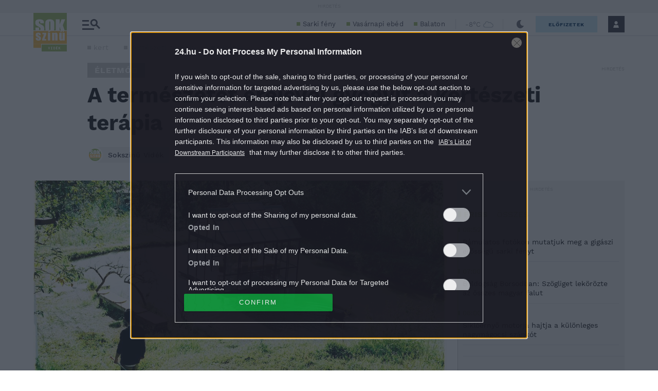

--- FILE ---
content_type: text/html; charset=UTF-8
request_url: https://sokszinuvidek.24.hu/eletmod/2023/06/22/kert-kerteszeti-terapia-terapia/
body_size: 37041
content:
<!DOCTYPE html>
<html lang="hu" class="no-js site-sokszinuvidek">
<head>
	
	<meta charset="UTF-8">
	<meta name="viewport" content="width=device-width, initial-scale=1.0, maximum-scale=1.0, user-scalable=no">

			<link rel="dns-prefetch" href="//fonts.googleapis.com">
				<link rel="dns-prefetch" href="//fonts.gstatic.com">
				<link rel="dns-prefetch" href="//s.24.hu">
		
			<script>
			var enabledAppRecommendation = true;
		</script>
			<meta name="apple-itunes-app" content="app-id=379440463">
				<meta name="google-play-app" content="app-id=hu.sanomamedia.hir24">
			
	
	<title>A természetet erejével gyógyít a kertészeti terápia | Sokszínű vidék</title>
<meta name='robots' content='max-image-preview:large' />
	<style>img:is([sizes="auto" i], [sizes^="auto," i]) { contain-intrinsic-size: 3000px 1500px }</style>
	<script type="application/ld+json">
{
    "@context": "https://schema.org",
    "@type": "NewsArticle",
    "@id": "https://sokszinuvidek.24.hu/eletmod/2023/06/22/kert-kerteszeti-terapia-terapia/#newsarticle",
    "headline": "A természetet erejével gyógyít a kertészeti terápia",
    "description": "Nemcsak mentális problémák gyógyításában hatékony, hanem a fizikoterápiás kezelések során is alkalmazható.",
    "datePublished": "2023-06-22T16:11:45+02:00",
    "dateModified": "2023-06-22T16:11:45+02:00",
    "articleSection": "Életmód",
    "wordCount": 489,
    "author": [
        {
            "@type": "Person",
            "name": "Sokszínű Vidék",
            "url": "https://sokszinuvidek.24.hu/author/sokszinuvidek/"
        }
    ],
    "isAccessibleForFree": true,
    "mainEntityOfPage": "https://sokszinuvidek.24.hu/eletmod/2023/06/22/kert-kerteszeti-terapia-terapia/",
    "isPartOf": [
        {
            "@type": "CollectionPage",
            "@id": "https://sokszinuvidek.24.hu/eletmod/",
            "name": "Életmód",
            "url": "https://sokszinuvidek.24.hu/eletmod/"
        },
        {
            "@type": "WebSite",
            "@id": "https://sokszinuvidek.24.hu/#website",
            "name": "Sokszínű vidék",
            "url": "https://sokszinuvidek.24.hu/"
        }
    ],
    "image": {
        "@type": "ImageObject",
        "url": "https://s.24.hu/app/uploads/sites/11/2023/06/kertterapi-e1687343841185.jpeg",
        "width": 1109,
        "height": 623
    },
    "publisher": {
        "@type": "NewsMediaOrganization",
        "@id": "https://sokszinuvidek.24.hu/#publisher",
        "name": "Sokszínű vidék",
        "logo": {
            "@type": "ImageObject",
            "url": "https://24.hu/app/themes/24-2020-theme/images/logo-24.svg",
            "width": 220,
            "height": 72
        }
    }
}
</script>
	<!-- Central SSO -->
	<script id="js-central-sso-script"
		data-test-domains="[]"
		src="/centralsso/assets/js/central-sso.js?ver=2512181108"></script>
	
<!-- All In One SEO Pack 3.7.1[579,660] -->
<meta name="description"  content="Bár a kertészeti terápiát már az ókorban is ismerték, a módszer modern kori felfedezője és az egyik első alkalmazója az a Dr. Benjamin Rush, aki az" />

<meta name="keywords"  content="kert,kertészeti terápia,terápia" />

<link rel="canonical" href="https://sokszinuvidek.24.hu/eletmod/2023/06/22/kert-kerteszeti-terapia-terapia/" />
<meta property="og:type" content="article" />
<meta property="og:title" content="A természetet erejével gyógyít a kertészeti terápia | Sokszínű vidék" />
<meta property="og:description" content="Bár a kertészeti terápiát már az ókorban is ismerték, a módszer modern kori felfedezője és az egyik első alkalmazója az a Dr. Benjamin Rush, aki az amerikai Függetlenségi Nyilatkozat egyik aláírója" />
<meta property="og:url" content="https://sokszinuvidek.24.hu/eletmod/2023/06/22/kert-kerteszeti-terapia-terapia/" />
<meta property="og:site_name" content="Sokszínű vidék" />
<meta property="og:image" content="https://s.24.hu/app/uploads/sites/11/2023/06/kertterapi-e1687343841185-1024x575.jpeg" />
<meta property="article:tag" content="kert" />
<meta property="article:tag" content="kertészeti terápia" />
<meta property="article:tag" content="terápia" />
<meta property="article:tag" content="Életmód" />
<meta property="article:published_time" content="2023-06-22T14:11:45Z" />
<meta property="article:modified_time" content="2023-06-22T14:11:45Z" />
<meta property="article:publisher" content="https://www.facebook.com/sokszinuvidek" />
<meta property="article:author" content="https://www.facebook.com/sokszinuvidek/" />
<meta property="og:image:secure_url" content="https://s.24.hu/app/uploads/sites/11/2023/06/kertterapi-e1687343841185-1024x575.jpeg" />
<meta name="twitter:card" content="summary" />
<meta name="twitter:site" content="@24ponthu" />
<meta name="twitter:domain" content="sokszinuvidek.24.hu" />
<meta name="twitter:title" content="A természetet erejével gyógyít a kertészeti terápia | Sokszínű vidék" />
<meta name="twitter:description" content="Bár a kertészeti terápiát már az ókorban is ismerték, a módszer modern kori felfedezője és az egyik első alkalmazója az a Dr. Benjamin Rush, aki az amerikai Függetlenségi Nyilatkozat egyik aláírója" />
<meta name="twitter:image" content="https://s.24.hu/app/uploads/sites/11/2023/06/kertterapi-e1687343841185-1024x575.jpeg" />
<!-- All In One SEO Pack -->
<link rel='dns-prefetch' href='//s.24.hu' />
<link rel='stylesheet' id='wp-block-library-css' href='https://s.24.hu/wp-includes/css/dist/block-library/style.min.css' type='text/css' media='all' />
<style id='classic-theme-styles-inline-css' type='text/css'>
/*! This file is auto-generated */
.wp-block-button__link{color:#fff;background-color:#32373c;border-radius:9999px;box-shadow:none;text-decoration:none;padding:calc(.667em + 2px) calc(1.333em + 2px);font-size:1.125em}.wp-block-file__button{background:#32373c;color:#fff;text-decoration:none}
</style>
<style id='global-styles-inline-css' type='text/css'>
:root{--wp--preset--aspect-ratio--square: 1;--wp--preset--aspect-ratio--4-3: 4/3;--wp--preset--aspect-ratio--3-4: 3/4;--wp--preset--aspect-ratio--3-2: 3/2;--wp--preset--aspect-ratio--2-3: 2/3;--wp--preset--aspect-ratio--16-9: 16/9;--wp--preset--aspect-ratio--9-16: 9/16;--wp--preset--color--black: #000000;--wp--preset--color--cyan-bluish-gray: #abb8c3;--wp--preset--color--white: #ffffff;--wp--preset--color--pale-pink: #f78da7;--wp--preset--color--vivid-red: #cf2e2e;--wp--preset--color--luminous-vivid-orange: #ff6900;--wp--preset--color--luminous-vivid-amber: #fcb900;--wp--preset--color--light-green-cyan: #7bdcb5;--wp--preset--color--vivid-green-cyan: #00d084;--wp--preset--color--pale-cyan-blue: #8ed1fc;--wp--preset--color--vivid-cyan-blue: #0693e3;--wp--preset--color--vivid-purple: #9b51e0;--wp--preset--gradient--vivid-cyan-blue-to-vivid-purple: linear-gradient(135deg,rgba(6,147,227,1) 0%,rgb(155,81,224) 100%);--wp--preset--gradient--light-green-cyan-to-vivid-green-cyan: linear-gradient(135deg,rgb(122,220,180) 0%,rgb(0,208,130) 100%);--wp--preset--gradient--luminous-vivid-amber-to-luminous-vivid-orange: linear-gradient(135deg,rgba(252,185,0,1) 0%,rgba(255,105,0,1) 100%);--wp--preset--gradient--luminous-vivid-orange-to-vivid-red: linear-gradient(135deg,rgba(255,105,0,1) 0%,rgb(207,46,46) 100%);--wp--preset--gradient--very-light-gray-to-cyan-bluish-gray: linear-gradient(135deg,rgb(238,238,238) 0%,rgb(169,184,195) 100%);--wp--preset--gradient--cool-to-warm-spectrum: linear-gradient(135deg,rgb(74,234,220) 0%,rgb(151,120,209) 20%,rgb(207,42,186) 40%,rgb(238,44,130) 60%,rgb(251,105,98) 80%,rgb(254,248,76) 100%);--wp--preset--gradient--blush-light-purple: linear-gradient(135deg,rgb(255,206,236) 0%,rgb(152,150,240) 100%);--wp--preset--gradient--blush-bordeaux: linear-gradient(135deg,rgb(254,205,165) 0%,rgb(254,45,45) 50%,rgb(107,0,62) 100%);--wp--preset--gradient--luminous-dusk: linear-gradient(135deg,rgb(255,203,112) 0%,rgb(199,81,192) 50%,rgb(65,88,208) 100%);--wp--preset--gradient--pale-ocean: linear-gradient(135deg,rgb(255,245,203) 0%,rgb(182,227,212) 50%,rgb(51,167,181) 100%);--wp--preset--gradient--electric-grass: linear-gradient(135deg,rgb(202,248,128) 0%,rgb(113,206,126) 100%);--wp--preset--gradient--midnight: linear-gradient(135deg,rgb(2,3,129) 0%,rgb(40,116,252) 100%);--wp--preset--font-size--small: 13px;--wp--preset--font-size--medium: 20px;--wp--preset--font-size--large: 36px;--wp--preset--font-size--x-large: 42px;--wp--preset--spacing--20: 0.44rem;--wp--preset--spacing--30: 0.67rem;--wp--preset--spacing--40: 1rem;--wp--preset--spacing--50: 1.5rem;--wp--preset--spacing--60: 2.25rem;--wp--preset--spacing--70: 3.38rem;--wp--preset--spacing--80: 5.06rem;--wp--preset--shadow--natural: 6px 6px 9px rgba(0, 0, 0, 0.2);--wp--preset--shadow--deep: 12px 12px 50px rgba(0, 0, 0, 0.4);--wp--preset--shadow--sharp: 6px 6px 0px rgba(0, 0, 0, 0.2);--wp--preset--shadow--outlined: 6px 6px 0px -3px rgba(255, 255, 255, 1), 6px 6px rgba(0, 0, 0, 1);--wp--preset--shadow--crisp: 6px 6px 0px rgba(0, 0, 0, 1);}:where(.is-layout-flex){gap: 0.5em;}:where(.is-layout-grid){gap: 0.5em;}body .is-layout-flex{display: flex;}.is-layout-flex{flex-wrap: wrap;align-items: center;}.is-layout-flex > :is(*, div){margin: 0;}body .is-layout-grid{display: grid;}.is-layout-grid > :is(*, div){margin: 0;}:where(.wp-block-columns.is-layout-flex){gap: 2em;}:where(.wp-block-columns.is-layout-grid){gap: 2em;}:where(.wp-block-post-template.is-layout-flex){gap: 1.25em;}:where(.wp-block-post-template.is-layout-grid){gap: 1.25em;}.has-black-color{color: var(--wp--preset--color--black) !important;}.has-cyan-bluish-gray-color{color: var(--wp--preset--color--cyan-bluish-gray) !important;}.has-white-color{color: var(--wp--preset--color--white) !important;}.has-pale-pink-color{color: var(--wp--preset--color--pale-pink) !important;}.has-vivid-red-color{color: var(--wp--preset--color--vivid-red) !important;}.has-luminous-vivid-orange-color{color: var(--wp--preset--color--luminous-vivid-orange) !important;}.has-luminous-vivid-amber-color{color: var(--wp--preset--color--luminous-vivid-amber) !important;}.has-light-green-cyan-color{color: var(--wp--preset--color--light-green-cyan) !important;}.has-vivid-green-cyan-color{color: var(--wp--preset--color--vivid-green-cyan) !important;}.has-pale-cyan-blue-color{color: var(--wp--preset--color--pale-cyan-blue) !important;}.has-vivid-cyan-blue-color{color: var(--wp--preset--color--vivid-cyan-blue) !important;}.has-vivid-purple-color{color: var(--wp--preset--color--vivid-purple) !important;}.has-black-background-color{background-color: var(--wp--preset--color--black) !important;}.has-cyan-bluish-gray-background-color{background-color: var(--wp--preset--color--cyan-bluish-gray) !important;}.has-white-background-color{background-color: var(--wp--preset--color--white) !important;}.has-pale-pink-background-color{background-color: var(--wp--preset--color--pale-pink) !important;}.has-vivid-red-background-color{background-color: var(--wp--preset--color--vivid-red) !important;}.has-luminous-vivid-orange-background-color{background-color: var(--wp--preset--color--luminous-vivid-orange) !important;}.has-luminous-vivid-amber-background-color{background-color: var(--wp--preset--color--luminous-vivid-amber) !important;}.has-light-green-cyan-background-color{background-color: var(--wp--preset--color--light-green-cyan) !important;}.has-vivid-green-cyan-background-color{background-color: var(--wp--preset--color--vivid-green-cyan) !important;}.has-pale-cyan-blue-background-color{background-color: var(--wp--preset--color--pale-cyan-blue) !important;}.has-vivid-cyan-blue-background-color{background-color: var(--wp--preset--color--vivid-cyan-blue) !important;}.has-vivid-purple-background-color{background-color: var(--wp--preset--color--vivid-purple) !important;}.has-black-border-color{border-color: var(--wp--preset--color--black) !important;}.has-cyan-bluish-gray-border-color{border-color: var(--wp--preset--color--cyan-bluish-gray) !important;}.has-white-border-color{border-color: var(--wp--preset--color--white) !important;}.has-pale-pink-border-color{border-color: var(--wp--preset--color--pale-pink) !important;}.has-vivid-red-border-color{border-color: var(--wp--preset--color--vivid-red) !important;}.has-luminous-vivid-orange-border-color{border-color: var(--wp--preset--color--luminous-vivid-orange) !important;}.has-luminous-vivid-amber-border-color{border-color: var(--wp--preset--color--luminous-vivid-amber) !important;}.has-light-green-cyan-border-color{border-color: var(--wp--preset--color--light-green-cyan) !important;}.has-vivid-green-cyan-border-color{border-color: var(--wp--preset--color--vivid-green-cyan) !important;}.has-pale-cyan-blue-border-color{border-color: var(--wp--preset--color--pale-cyan-blue) !important;}.has-vivid-cyan-blue-border-color{border-color: var(--wp--preset--color--vivid-cyan-blue) !important;}.has-vivid-purple-border-color{border-color: var(--wp--preset--color--vivid-purple) !important;}.has-vivid-cyan-blue-to-vivid-purple-gradient-background{background: var(--wp--preset--gradient--vivid-cyan-blue-to-vivid-purple) !important;}.has-light-green-cyan-to-vivid-green-cyan-gradient-background{background: var(--wp--preset--gradient--light-green-cyan-to-vivid-green-cyan) !important;}.has-luminous-vivid-amber-to-luminous-vivid-orange-gradient-background{background: var(--wp--preset--gradient--luminous-vivid-amber-to-luminous-vivid-orange) !important;}.has-luminous-vivid-orange-to-vivid-red-gradient-background{background: var(--wp--preset--gradient--luminous-vivid-orange-to-vivid-red) !important;}.has-very-light-gray-to-cyan-bluish-gray-gradient-background{background: var(--wp--preset--gradient--very-light-gray-to-cyan-bluish-gray) !important;}.has-cool-to-warm-spectrum-gradient-background{background: var(--wp--preset--gradient--cool-to-warm-spectrum) !important;}.has-blush-light-purple-gradient-background{background: var(--wp--preset--gradient--blush-light-purple) !important;}.has-blush-bordeaux-gradient-background{background: var(--wp--preset--gradient--blush-bordeaux) !important;}.has-luminous-dusk-gradient-background{background: var(--wp--preset--gradient--luminous-dusk) !important;}.has-pale-ocean-gradient-background{background: var(--wp--preset--gradient--pale-ocean) !important;}.has-electric-grass-gradient-background{background: var(--wp--preset--gradient--electric-grass) !important;}.has-midnight-gradient-background{background: var(--wp--preset--gradient--midnight) !important;}.has-small-font-size{font-size: var(--wp--preset--font-size--small) !important;}.has-medium-font-size{font-size: var(--wp--preset--font-size--medium) !important;}.has-large-font-size{font-size: var(--wp--preset--font-size--large) !important;}.has-x-large-font-size{font-size: var(--wp--preset--font-size--x-large) !important;}
:where(.wp-block-post-template.is-layout-flex){gap: 1.25em;}:where(.wp-block-post-template.is-layout-grid){gap: 1.25em;}
:where(.wp-block-columns.is-layout-flex){gap: 2em;}:where(.wp-block-columns.is-layout-grid){gap: 2em;}
:root :where(.wp-block-pullquote){font-size: 1.5em;line-height: 1.6;}
</style>
<link rel='stylesheet' id='site-header-css' href='https://s.24.hu/app/themes/24-2020-theme/dist/css/sokszinuvidek-all-header.css?ver=2512181108' type='text/css' media='all' />
<link rel='stylesheet' id='sponsoredpost_css-css' href='https://s.24.hu/app/plugins/central-sales-sponsored-block/assets/css/sponsoredpost.css' type='text/css' media='all' />
<script type="text/javascript" src="https://s.24.hu/wp-includes/js/jquery/jquery.min.js?ver=3.7.1" id="jquery-core-js"></script>
<script type="text/javascript" src="https://s.24.hu/wp-includes/js/jquery/jquery-migrate.min.js?ver=3.4.1" id="jquery-migrate-js"></script>
<script type="text/javascript" src="https://s.24.hu/app/plugins/central-video-article-list-widget/assets/js/central-video-article-list-widget.js?ver=2512181108" id="central-video-article-list-box-view-js"></script>
<script type="text/javascript" src="https://s.24.hu/wp-includes/js/underscore.min.js?ver=1.13.7" id="underscore-js"></script>
<script type="text/javascript" src="https://s.24.hu/app/themes/24-2020-theme/dist/js/common-header.js?ver=2512181108" id="site-header-js"></script>
<script type="text/javascript" id="sponsoredpost_js-js-extra">
/* <![CDATA[ */
var sponsoredpost_params = {"datas":{"maltofer":{"posts":[{"permalink":"https:\/\/24.hu\/elet-stilus\/2025\/09\/15\/igy-egyunk-ha-potolni-szeretnenk-a-vasat-x\/","title":"\u00cdgy egy\u00fcnk, ha p\u00f3tolni szeretn\u00e9nk a vasat (x)","excerpt":"Steak \u00e9s v\u00f6r\u00f6sbor?","image":"https:\/\/24.hu\/app\/uploads\/2025\/09\/mf_pr2_2509-480x270.jpg"},{"permalink":"https:\/\/24.hu\/elet-stilus\/2025\/09\/01\/tevhit-hogy-mindenbol-jobb-a-szerves-x\/","title":"T\u00e9vhit, hogy mindenb\u0151l jobb a \u201eszerves\u201d (x)","excerpt":"A szerves \u00e9s szervetlen fogalma gyakran f\u00e9lre\u00e9rt\u00e9sekhez vezet az eg\u00e9szs\u00e9ggel kapcsolatban.","image":"https:\/\/24.hu\/app\/uploads\/2025\/09\/mf_pr1_2509-480x270.jpg"},{"permalink":"https:\/\/24.hu\/elet-stilus\/2025\/09\/01\/a-vashiany-kezelesehez-tudni-kell-az-okokat-is\/","title":"Vashi\u00e1ny: a kezel\u00e9s\u00e9hez tudni kell az okokat is","excerpt":"A vashi\u00e1ny a vil\u00e1g egyik leggyakoribb hi\u00e1ny\u00e1llapota.","image":"https:\/\/24.hu\/app\/uploads\/2025\/08\/gettyimages-1297434120-480x320.jpg"},{"permalink":"https:\/\/24.hu\/elet-stilus\/2025\/09\/01\/ezt-a-3-dolgot-mindenki-rosszul-tudja-a-vashianyrol\/","title":"Ezt a 3 dolgot mindenki rosszul tudja a vashi\u00e1nyr\u00f3l","excerpt":"Els\u0151 t\u00e9vhit: \u201eEz a betegs\u00e9g csak a n\u0151ket \u00e9rinti\u201d Elterjedt v\u00e9leked\u00e9s, miszerint a vashi\u00e1ny olyan betegs\u00e9g, amely kiz\u00e1r\u00f3lag a n\u0151ket \u00e9rinti, ez\u00e9rt a","image":"https:\/\/24.hu\/app\/uploads\/2025\/08\/gettyimages-1388645967-480x320.jpg"}],"term_name":"Maltofer"},"maltofer-02":{"posts":[{"permalink":"https:\/\/24.hu\/elet-stilus\/2025\/02\/15\/amikor-a-vashiany-fogja-vissza-a-karriert-igy-rontja-az-eletminoseget-az-alacsony-vasszint-x\/","title":"Amikor a vashi\u00e1ny fogja vissza a karriert: \u00edgy rontja az \u00e9letmin\u0151s\u00e9get az alacsony vasszint (x)","excerpt":"Az \u00e1ll\u00f3k\u00e9pess\u00e9g, a ment\u00e1lis frissess\u00e9g \u00e9s a folyamatos terhelhet\u0151s\u00e9g alapk\u00f6vetelm\u00e9ny a mai munkaer\u0151piacon.","image":"https:\/\/24.hu\/app\/uploads\/2025\/02\/mf_pr2_24-hu_2502-480x270.jpg"},{"permalink":"https:\/\/24.hu\/elet-stilus\/2025\/02\/13\/teljes-kimerultseg-faradtsag-depresszio-vagy-vashiany\/","title":"Teljes kimer\u00fclts\u00e9g: f\u00e1radts\u00e1g, depresszi\u00f3 vagy vashi\u00e1ny?","excerpt":"Sokan t\u00falmisztifik\u00e1lj\u00e1k a tavaszi f\u00e1radts\u00e1g nev\u0171 t\u00fcnetegy\u00fcttest, amelynek kialakul\u00e1s\u00e1ban hormon\u00e1lis folyamatok j\u00e1tszanak szerepet, hiszen a melatonin \u00e9s a szerotonin szintj\u00e9nek szezon\u00e1lis ingadoz\u00e1sa okozza. De mi a helyzet a t\u00e9li f\u00e1radts\u00e1ggal?","image":"https:\/\/24.hu\/app\/uploads\/2025\/02\/gettyimages-1304487156-e1739263308168-480x270.jpg"},{"permalink":"https:\/\/24.hu\/elet-stilus\/2025\/02\/13\/vaspotlas-es-vasbevitel-kinek-mennyit-mikor-mi-a-kulonbseg\/","title":"Vasp\u00f3tl\u00e1s \u00e9s vasbevitel: kinek, mennyit, mikor, mi a k\u00fcl\u00f6nbs\u00e9g?","excerpt":"Elengedhetetlen \u00e1sv\u00e1nyi anyag a szervezet\u00fcnk sz\u00e1m\u00e1ra a vas, de van, amikor a term\u00e9szetes \u00faton, a t\u00e1pl\u00e1lkoz\u00e1s \u00fatj\u00e1n bejuttatott mennyis\u00e9g m\u00e9gsem elegend\u0151. Mit tehet\u00fcnk ilyenkor?","image":"https:\/\/24.hu\/app\/uploads\/2025\/02\/gettyimages-1124936019-480x320.jpg"},{"permalink":"https:\/\/24.hu\/elet-stilus\/2025\/02\/13\/sokakat-erinto-de-konnyen-kezelheto-problema-a-vashiany\/","title":"Sokakat \u00e9rint\u0151, de k\u00f6nnyen kezelhet\u0151 probl\u00e9ma a vashi\u00e1ny","excerpt":"A vashi\u00e1ny igen elterjedt probl\u00e9ma, amely rendk\u00edv\u00fcl kellemetlen t\u00fcnetekkel j\u00e1r. A panaszok megfelel\u0151 vasp\u00f3tl\u00e1ssal megsz\u00fcntethet\u0151k, ennek sor\u00e1n azonban t\u00f6bb t\u00e9nyez\u0151t is figyelembe kell venni.","image":"https:\/\/24.hu\/app\/uploads\/2025\/02\/gettyimages-1613772934-480x268.jpg"}],"term_name":"Maltofer-02"},"proktis":{"posts":[{"permalink":"https:\/\/24.hu\/elet-stilus\/2025\/11\/18\/kulturtortenet-alulnezetbol-toalett-tortenelem-az-okortol-napjainkig-x\/","title":"Kult\u00fart\u00f6rt\u00e9net aluln\u00e9zetb\u0151l: toalett-t\u00f6rt\u00e9nelem az \u00f3kort\u00f3l napjainkig (x)","excerpt":"Az innov\u00e1ci\u00f3hoz mindig kell valamilyen h\u00e9tk\u00f6znapi, megoldand\u00f3 kellemetlens\u00e9g \u2013 erre p\u00e9lda egyebek k\u00f6z\u00f6tt az is, hogyan v\u00e1ltozott az \u00e9vezredek folyam\u00e1n az, ahogyan a sz\u00e9kel\u00e9s ut\u00e1ni higi\u00e9ni\u00e1r\u00f3l gondolkodunk \u2013 f\u0151leg aranyeres panaszok eset\u00e9n.","image":"https:\/\/24.hu\/app\/uploads\/2025\/11\/pr_pr2_24-480x270.jpg"},{"permalink":"https:\/\/24.hu\/elet-stilus\/2025\/11\/01\/aranyer-5-egyertelmu-jel-amikor-nem-szabad-halogatni-az-orvost\/","title":"Arany\u00e9r: 5 egy\u00e9rtelm\u0171 jel, amikor nem szabad halogatni az orvost","excerpt":"A h\u0171v\u00f6sebb id\u0151 be\u00e1llt\u00e1val \u00e9s a f\u0171t\u00e9si szezon kezdet\u00e9vel hajlamosak vagyunk kevesebbet inni \u00e9s","image":"https:\/\/24.hu\/app\/uploads\/2025\/10\/gettyimages-2216653328-480x270.jpg"},{"permalink":"https:\/\/24.hu\/elet-stilus\/2025\/11\/01\/7-mondat-ami-segit-international-mens-day\/","title":"7 mondat, ami seg\u00edt \u2013 p\u00e1rkapcsolati kommunik\u00e1ci\u00f3 az International Men\u2019s Day k\u00f6rny\u00e9k\u00e9n","excerpt":"Nem gyenges\u00e9g, \u00e9retts\u00e9g A f\u00e9rfiak gyakran nem akarnak \u201enyafogni\u201d, ez\u00e9rt ink\u00e1bb t\u0171rnek, mintsem","image":"https:\/\/24.hu\/app\/uploads\/2025\/10\/gettyimages-702542077-480x270.jpg"},{"permalink":"https:\/\/24.hu\/elet-stilus\/2025\/11\/01\/adventi-vasarok-es-hetvegi-utazasok-diszkret-tulelokeszlet-hosszu-napokra\/","title":"Adventi v\u00e1s\u00e1rok \u00e9s h\u00e9tv\u00e9gi utaz\u00e1sok: diszkr\u00e9t \u201et\u00fal\u00e9l\u0151k\u00e9szlet\u201d hossz\u00fa napokra","excerpt":"A hossz\u00fa s\u00e9t\u00e1k, az utaz\u00e1sok vagy a hidegben \u00e1csorg\u00e1s megterhelheti a kering\u00e9st \u00e9s a g\u00e1t k\u00f6rny\u00e9k\u00e9t,","image":"https:\/\/24.hu\/app\/uploads\/2025\/11\/gettyimages-503234448-480x270.jpg"}],"term_name":"Proktis"},"proktis-08":{"posts":[{"permalink":"https:\/\/24.hu\/elet-stilus\/2025\/03\/20\/a-higieniarol-nem-beszelunk-pedig-kellene-itt-egy-uj-modszer-az-erzekeny-teruletek-tisztitasara-x\/","title":"A higi\u00e9ni\u00e1r\u00f3l nem besz\u00e9l\u00fcnk, pedig kellene \u2013 itt egy \u00faj m\u00f3dszer az \u00e9rz\u00e9keny ter\u00fcletek tiszt\u00edt\u00e1s\u00e1ra (x)","excerpt":"Vannak dolgok, amelyekr\u0151l nem sz\u00edvesen besz\u00e9l\u00fcnk, pedig az eg\u00e9szs\u00e9g\u00fcnk \u00e9s a komfort\u00e9rzet\u00fcnk szempontj\u00e1b\u00f3l elengedhetetlenek.","image":"https:\/\/24.hu\/app\/uploads\/2025\/03\/proktis_pr2_24hu_1140-480x270.jpg"},{"permalink":"https:\/\/24.hu\/elet-stilus\/2025\/03\/18\/a-vezetoi-szek-ara-amikor-a-siker-az-egeszseg-rovasara-megy\/","title":"A vezet\u0151i sz\u00e9k \u00e1ra \u2013 amikor a siker az eg\u00e9szs\u00e9g rov\u00e1s\u00e1ra megy","excerpt":"\u00cdgy okozott a tavaly janu\u00e1rban megszerzett vezet\u0151i poz\u00edci\u00f3 augusztusra komoly aranyeres f\u00e1jdalmakat G\u00e1bornak.","image":"https:\/\/24.hu\/app\/uploads\/2025\/03\/gettyimages-sb10065507d-001-e1741790849510-480x270.jpg"},{"permalink":"https:\/\/24.hu\/elet-stilus\/2025\/03\/18\/aranyer-vecepapirt-nedves-torlokendot-vagy-vizet-hasznaljunk\/","title":"Arany\u00e9r: v\u00e9c\u00e9pap\u00edrt, nedves t\u00f6rl\u0151kend\u0151t vagy vizet haszn\u00e1ljunk?","excerpt":"A nedves t\u00f6rl\u0151kend\u0151 is lehet k\u00e1ros arany\u00e9r eset\u00e9n.","image":"https:\/\/24.hu\/app\/uploads\/2025\/03\/gettyimages-1213943098-480x360.jpg"},{"permalink":"https:\/\/24.hu\/elet-stilus\/2025\/03\/18\/aranyer-terhesseg-idejen\/","title":"Arany\u00e9r terhess\u00e9g idej\u00e9n","excerpt":"A kismam\u00e1k k\u00f6r\u00e9ben rendk\u00edv\u00fcl gyakori probl\u00e9ma az arany\u00e9r, \u00e1m nem mindenki sz\u00e1m\u00e1ra vil\u00e1gos, hogy ennek mi az oka. Cikk\u00fcnkben elmagyar\u00e1zzuk, hogy pontosan mi is az arany\u00e9r, \u00e9s mi\u00e9rt alakulhat ki a v\u00e1rand\u00f3ss\u00e1g alatt.","image":"https:\/\/24.hu\/app\/uploads\/2025\/03\/gettyimages-1494588349-480x320.jpg"}],"term_name":"Proktis-08"},"proktis_02":{"posts":[{"permalink":"https:\/\/24.hu\/elet-stilus\/2024\/12\/16\/masnapossagtol-aranyerig-az-okos-unnepi-alkoholfogyasztassal-ezek-elkerulhetok\/","title":"M\u00e1snaposs\u00e1gt\u00f3l arany\u00e9rig: az okos \u00fcnnepi alkoholfogyaszt\u00e1ssal ezek elker\u00fclhet\u0151k!","excerpt":"Az \u00fcnnepi alkalmak term\u00e9szetes kieg\u00e9sz\u00edt\u0151je az alkoholfogyaszt\u00e1s. Mindenkinek megvan a maga kedvence.","image":"https:\/\/24.hu\/app\/uploads\/2024\/12\/vj_20211222_0003-480x270.jpg"},{"permalink":"https:\/\/24.hu\/elet-stilus\/2024\/12\/16\/az-unnepek-alatt-sem-kell-felaldozni-a-kenyelmet-a-stilusos-megjelenes-erdekeben\/","title":"Az \u00fcnnepek alatt sem kell fel\u00e1ldozni a k\u00e9nyelmet a st\u00edlusos megjelen\u00e9s \u00e9rdek\u00e9ben","excerpt":"Az \u00fcnnepek k\u00f6zeledt\u00e9vel egyre t\u00f6bb az olyan esem\u00e9ny, ahov\u00e1 illik a megszokottn\u00e1l kicsit jobban ki\u00f6lt\u00f6zni.","image":"https:\/\/24.hu\/app\/uploads\/2024\/12\/vj_20171122_0001-480x270.jpg"},{"permalink":"https:\/\/24.hu\/elet-stilus\/2024\/12\/16\/ne-hagyd-hogy-az-unnepek-az-egeszseged-rovasara-menjenek-fedezd-fel-a-teli-mozgas-oromet\/","title":"Ne hagyd, hogy az \u00fcnnepek az eg\u00e9szs\u00e9ged rov\u00e1s\u00e1ra menjenek \u2013 fedezd fel a t\u00e9li mozg\u00e1s \u00f6r\u00f6m\u00e9t!","excerpt":"Az \u00fcnnepi id\u0151szak legt\u00f6bb\u00fcnk fej\u00e9ben \u00fagy \u00e9l, mint azok a napok, amikor csal\u00e1di k\u00f6rben kipihenhetj\u00fck a kar\u00e1csonyt megel\u0151z\u0151 rohan\u00f3s id\u0151szakot.","image":"https:\/\/24.hu\/app\/uploads\/2024\/12\/vj_20180210_0002-480x270.jpg"},{"permalink":"https:\/\/24.hu\/elet-stilus\/2024\/12\/15\/teli-aranyermegelozesi-tippek-igy-etkezzunk-egeszsegesebben-az-unnepek-alatt-x\/","title":"T\u00e9li arany\u00e9rmegel\u0151z\u00e9si tippek: \u00edgy \u00e9tkezz\u00fcnk eg\u00e9szs\u00e9gesebben az \u00fcnnepek alatt (x)","excerpt":"Az arany\u00e9r kialakul\u00e1s\u00e1ban igen nagy szerepe van az \u00e9letm\u00f3dunknak. Az odafigyel\u00e9s \u00e9s a megfelel\u0151 \u00e9trend seg\u00edthet abban, hogy megel\u0151zz\u00fck az arany\u00e9rpanaszokat, vagy enyh\u00edts\u00fck azokat, \u00e9s kellemesen, f\u00e1jdalommentesen teljenek az \u00fcnnepek.","image":"https:\/\/24.hu\/app\/uploads\/2024\/11\/pr_24hu_pr2_2412-480x270.jpg"}],"term_name":"Proktis_02"},"proxelan":{"posts":[{"permalink":"https:\/\/24.hu\/elet-stilus\/2026\/01\/01\/figyelj-ram-egy-kicsit-jobban-igy-kommunikal-a-ferfiak-teste\/","title":"\u201eFigyelj r\u00e1m egy kicsit jobban\u201d \u2013 \u00edgy kommunik\u00e1l a f\u00e9rfiak teste","excerpt":"Meg kell hallani az \u00fczeneteket \u201eForever young\u201d \u2013 sz\u00f3l az ismert sl\u00e1ger refr\u00e9nje, ez pedig","image":"https:\/\/24.hu\/app\/uploads\/2025\/12\/gettyimages-638971397-480x270.jpg"},{"permalink":"https:\/\/24.hu\/elet-stilus\/2026\/01\/01\/ahelyett-hogy-turelmesen-varunk-a-gyogyulasra-igenis-beszelni-kell-a-ferfi-problemakrol\/","title":"Ahelyett, hogy t\u00fcrelmesen v\u00e1runk a gy\u00f3gyul\u00e1sra, igenis besz\u00e9lni kell a f\u00e9rfi probl\u00e9m\u00e1kr\u00f3l!","excerpt":"Ha \u0151 hallgat, te sz\u00f3lj A f\u00e9rfiakn\u00e1l a dolgok gyakran \u00edgy m\u0171k\u00f6dnek: a viselked\u00e9sbeli v\u00e1ltoz\u00e1sok","image":"https:\/\/24.hu\/app\/uploads\/2026\/01\/gettyimages-1316542008-480x270.jpg"},{"permalink":"https:\/\/24.hu\/elet-stilus\/2026\/01\/01\/stressz-okozta-gyulladas-amikor-a-test-es-a-lelek-egymast-betegiti-meg\/","title":"Stressz okozta gyullad\u00e1s: amikor a test \u00e9s a l\u00e9lek egym\u00e1st beteg\u00edti meg","excerpt":"A pszich\u00e9s terhel\u00e9s nem csup\u00e1n s\u00falyosb\u00edtja a m\u00e1r megl\u00e9v\u0151 prosztataprobl\u00e9m\u00e1kat, de hozz\u00e1j\u00e1rulhat azok kialakul\u00e1s\u00e1hoz is.","image":"https:\/\/24.hu\/app\/uploads\/2025\/12\/gettyimages-1130318175-480x270.jpg"},{"permalink":"https:\/\/24.hu\/elet-stilus\/2026\/01\/01\/karacsonyi-tulterheles-a-ferfitest-nem-felejt-ugyhogy-induljon-az-uj-ev-valodi-regeneralodassal\/","title":"Kar\u00e1csonyi t\u00falterhel\u00e9s: a f\u00e9rfitest nem felejt, \u00fagyhogy induljon az \u00faj \u00e9v val\u00f3di regener\u00e1l\u00f3d\u00e1ssal","excerpt":"Nem v\u00e9letlen, hogy janu\u00e1rban, az \u00fcnnepek elm\u00falt\u00e1val sokan szembes\u00fclnek olyan kellemetlen t\u00fcnetekkel","image":"https:\/\/24.hu\/app\/uploads\/2025\/12\/gettyimages-1438091036-480x270.jpg"}],"term_name":"Proxelan"},"proxelan_04":{"posts":[{"permalink":"https:\/\/24.hu\/elet-stilus\/2025\/01\/20\/a-ferjem-prosztatagyulladasa-vegul-a-kapcsolatunk-megerositeseben-is-segitett\/","title":"A f\u00e9rjem prosztatagyullad\u00e1sa v\u00e9g\u00fcl a kapcsolatunk meger\u0151s\u00edt\u00e9s\u00e9ben is seg\u00edtett","excerpt":"A stressz sajnos a h\u00e9tk\u00f6znapok r\u00e9sze, ami a f\u00e9rfiakn\u00e1l ak\u00e1r prosztatagyullad\u00e1shoz is vezethet. Gerg\u0151 eset\u00e9ben is \u00edgy volt, de szerencs\u00e9re ott volt mellette a feles\u00e9ge, Magda, aki nagyon t\u00e1mogatta, \u00e9s m\u00e9g a kapcsolatuk is meger\u0151s\u00f6d\u00f6tt a stresszkezel\u00e9si technik\u00e1k \u00e1ltal.","image":"https:\/\/24.hu\/app\/uploads\/2025\/01\/gettyimages-1677660906-480x320.jpg"},{"permalink":"https:\/\/24.hu\/elet-stilus\/2025\/01\/20\/a-prosztatagyulladas-mar-magaban-pokoli-ne-akarjunk-egyedul-megkuzdeni-vele\/","title":"A prosztatagyullad\u00e1s m\u00e1r mag\u00e1ban pokoli, ne akarjunk egyed\u00fcl megk\u00fczdeni vele","excerpt":"A prosztatagyullad\u00e1s nemcsak fizikai, hanem bizony komoly lelki terhekkel is j\u00e1rhat. Mikl\u00f3s t\u00f6rt\u00e9nete remek\u00fcl p\u00e9ld\u00e1zza, mik\u00e9nt telepedhet r\u00e1 a megbeteged\u00e9s egy f\u00e9rfi ment\u00e1lis \u00e1llapot\u00e1ra, \u00e9s hogyan tal\u00e1lhatunk utat a testi \u00e9s lelki eg\u00e9szs\u00e9g\u00fcnk helyre\u00e1ll\u00edt\u00e1s\u00e1hoz.","image":"https:\/\/24.hu\/app\/uploads\/2025\/01\/gettyimages-2180502284-480x320.jpg"},{"permalink":"https:\/\/24.hu\/elet-stilus\/2025\/01\/20\/sor-es-kave-nem-hinne-de-a-prosztatagondokon-ezek-sem-segitenek\/","title":"S\u00f6r \u00e9s k\u00e1v\u00e9? Nem hinn\u00e9, de a prosztatagondokon ezek sem seg\u00edtenek","excerpt":"A prosztata eg\u00e9szs\u00e9ge a gyermeknemz\u00e9s egyik alapfelt\u00e9tele, a betegs\u00e9ge pedig k\u00f6zvetlen\u00fcl hat a vizelet\u00fcr\u00edt\u00e9sre \u00e9s nemi \u00e9letre egyar\u00e1nt. Mit jelent ez? A prosztatagondok nagyobb bajt tudnak okozni, mint gondoln\u00e1nk. Kiemeln\u00e9nk, hogy az alkohol \u00e9s a koffein nincsenek j\u00f3 hat\u00e1ssal a prosztata eg\u00e9szs\u00e9g\u00e9re.","image":"https:\/\/24.hu\/app\/uploads\/2025\/01\/gettyimages-1194090367-e1736941997669-480x270.jpg"},{"permalink":"https:\/\/24.hu\/elet-stilus\/2025\/01\/15\/ne-vegye-felvallrol-a-vizelesi-panaszokat-a-tunetek-enyhithetok-x\/","title":"Ne vegye f\u00e9lv\u00e1llr\u00f3l a vizel\u00e9si panaszokat: a t\u00fcnetek enyh\u00edthet\u0151k (x)","excerpt":"Az id\u0151skorban jelentkez\u0151 j\u00f3indulat\u00fa prosztatamegnagyobbod\u00e1s az \u00f6reged\u00e9ssel j\u00e1r\u00f3 term\u00e9szetes \u00e9lettani folyamat r\u00e9sze.","image":"https:\/\/24.hu\/app\/uploads\/2025\/01\/px_24-hu_pr2_2501-480x270.jpg"}],"term_name":"Proxelan_04"},"proxelan_11":{"posts":[{"permalink":"https:\/\/24.hu\/elet-stilus\/2024\/10\/16\/ferfiremalom-nagy-baj-lett-egy-kis-vizelesi-problemabol-x\/","title":"F\u00e9rfir\u00e9m\u00e1lom: nagy baj lett \u201eegy kis vizel\u00e9si probl\u00e9m\u00e1b\u00f3l\u201d (x)","excerpt":"Marci mindig csak nevetett, amikor a m\u0171helyben a kora miatt ugratt\u00e1k.","image":"https:\/\/24.hu\/app\/uploads\/2024\/10\/px_pr2_24hu_1140-480x270.jpg"},{"permalink":"https:\/\/24.hu\/elet-stilus\/2024\/10\/15\/a-munkat-is-ellehetetlenithetik-a-vizelesi-zavarok\/","title":"A munk\u00e1t is ellehetetlen\u00edthetik a vizel\u00e9si zavarok","excerpt":"Eleinte \u00e1rtalmatlannak t\u0171nhetnek a vizel\u00e9si zavarok, de id\u0151vel olyan s\u00falyoss\u00e1 is v\u00e1lhatnak, hogy a f\u00e9rfiak a munk\u00e1jukat sem k\u00e9pesek sz\u00e1zsz\u00e1zal\u00e9kosan elv\u00e9gezni. A gyakori mosd\u00f3sz\u00fcnetek miatt cs\u00f6kkenhet a koncentr\u00e1ci\u00f3, hossz\u00fa t\u00e1von pedig a gyakori hi\u00e1nyz\u00e1sok pszich\u00e9sen is r\u00e1nyomj\u00e1k a b\u00e9lyeget a munkav\u00e1llal\u00f3 teljes\u00edtm\u00e9ny\u00e9re. A betegs\u00e9g ugyanakkor gy\u00f3gy\u00edthat\u00f3, a gy\u00f3gyul\u00e1s\u00e9rt pedig a munkaad\u00f3 is tehet \u2013 egyebek mellett a rugalmas munkaid\u0151 felaj\u00e1nl\u00e1s\u00e1val.","image":"https:\/\/24.hu\/app\/uploads\/2024\/10\/gettyimages-960578804-masolat-480x270.jpg"},{"permalink":"https:\/\/24.hu\/elet-stilus\/2024\/10\/15\/a-szexualis-eletunk-banhatja-ha-a-vizelesi-zavarokat-figyelmen-kivul-hagyjuk\/","title":"A szexu\u00e1lis \u00e9let\u00fcnk b\u00e1nhatja, ha a vizel\u00e9si zavarokat figyelmen k\u00edv\u00fcl hagyjuk","excerpt":"A prosztata eg\u00e9szs\u00e9ge \u00e9s a vizel\u00e9si zavarok k\u00f6zvetlen hat\u00e1ssal lehetnek a szexu\u00e1lis m\u0171k\u00f6d\u00e9sre, \u00e9rdemes tiszt\u00e1ban lenni ezekkel az \u00f6sszef\u00fcgg\u00e9sekkel.","image":"https:\/\/24.hu\/app\/uploads\/2024\/10\/gettyimages-1302495002-masolat-480x270.jpg"},{"permalink":"https:\/\/24.hu\/elet-stilus\/2024\/10\/04\/legy-resen-igy-veheted-eszre-ha-a-parod-prosztataproblemakkal-kuzd-x\/","title":"L\u00e9gy r\u00e9sen: \u00edgy veheted \u00e9szre, ha a p\u00e1rod prosztataprobl\u00e9m\u00e1kkal k\u00fczd (x)","excerpt":"Jellemz\u0151, hogy a f\u00e9rfiak csak akkor \u2013 vagy m\u00e9g akkor sem \u2013 vesznek tudom\u00e1st prosztat\u00e1juk l\u00e9tez\u00e9s\u00e9r\u0151l, ha valami baj van vele.","image":"https:\/\/24.hu\/app\/uploads\/2024\/10\/px_24_1140-480x270.jpg"}],"term_name":"Proxelan_11"},"remotiv":{"posts":[{"permalink":"https:\/\/24.hu\/elet-stilus\/2026\/01\/15\/ha-nem-vagyunk-jol-az-a-parunkat-is-megviseli-x\/","title":"Ha nem vagyunk j\u00f3l, az a p\u00e1runkat is megviseli (x)","excerpt":"K\u00f6zismert t\u00e9ny, hogy a meghitt emberi kapcsolataink jelent\u0151sen befoly\u00e1solj\u00e1k a ment\u00e1lis ","image":"https:\/\/24.hu\/app\/uploads\/2025\/12\/rv_24_2_1140-480x270.jpg"},{"permalink":"https:\/\/24.hu\/elet-stilus\/2026\/01\/01\/ot-munkahelyi-viselkedes-ami-rejtett-depressziora-utalhat-x\/","title":"\u00d6t munkahelyi viselked\u00e9s, ami rejtett depresszi\u00f3ra utalhat (x)","excerpt":"A janu\u00e1r sokak sz\u00e1m\u00e1ra nemcsak \u00faj kezdet, hanem egyfajta lelki m\u00e9rlegel\u00e9s ideje is.","image":"https:\/\/24.hu\/app\/uploads\/2025\/12\/rv_24-hu_pr1-480x270.jpg"},{"permalink":"https:\/\/24.hu\/elet-stilus\/2026\/01\/01\/ez-meg-szomorusag-vagy-mar-depresszio\/","title":"Ez m\u00e9g szomor\u00fas\u00e1g vagy m\u00e1r depresszi\u00f3?","excerpt":"Sokan hajlamosak \u00f6sszekeverni a szomor\u00fas\u00e1got a depresszi\u00f3val, pedig a k\u00e9t \u00e1llapot k\u00f6z\u00f6tt alapvet\u0151","image":"https:\/\/24.hu\/app\/uploads\/2025\/12\/gettyimages-85649579-480x270.jpg"},{"permalink":"https:\/\/24.hu\/elet-stilus\/2026\/01\/01\/vannak-mondatok-amivel-csak-artunk-a-depresszios-embereknek\/","title":"Vannak mondatok, amivel csak \u00e1rtunk a depresszi\u00f3s embereknek","excerpt":"Mivel a statisztik\u00e1k szerint nagyj\u00e1b\u00f3l minden hetedik ember k\u00fczd vagy k\u00fczd\u00f6tt m\u00e1r az \u00e9lete valamelyik szakasz\u00e1ban depresszi\u00f3val, elker\u00fclhetetlen, hogy az ismerets\u00e9gi k\u00f6r\u00fcnkben is tal\u00e1ljunk egy-egy ilyen ment\u00e1lis zavarral k\u00fczd\u0151 szem\u00e9lyt.","image":"https:\/\/24.hu\/app\/uploads\/2025\/12\/gettyimages-1457103190-480x270.jpg"}],"term_name":"Remotiv"},"remotiv_02":{"posts":[{"permalink":"https:\/\/24.hu\/elet-stilus\/2025\/01\/15\/hagyjuk-magunk-mogott-a-depressziohoz-fuzodo-tevhiteket\/","title":"Hagyjuk magunk m\u00f6g\u00f6tt a depresszi\u00f3hoz f\u0171z\u0151d\u0151 t\u00e9vhiteket!","excerpt":"A 21. sz\u00e1zad negyed\u00e9hez \u00e9rve m\u00e1r biztosan nem \u00f6vezhetik t\u00e9vhitek a leggyakoribb ment\u00e1lis betegs\u00e9get, a depresszi\u00f3t \u2013 gondolhatn\u00e1nk, \u00e9s nem is t\u00e9vedhetn\u00e9nk nagyobbat. Biztosan mindenki hallott m\u00e1r n\u00e9h\u00e1nyat a laikus megfejt\u00e9sek \u00e9s csodagy\u00f3gym\u00f3dok k\u00f6z\u00fcl, ezek birtok\u00e1ban t\u00e9rk\u00e9pezz\u00fck fel, milyen t\u00e9vhitek \u00e9s m\u00edtoszok \u00f6vezik a depresszi\u00f3t, \u00e9s mi az igazs\u00e1g val\u00f3j\u00e1ban ezek tekintet\u00e9ben.","image":"https:\/\/24.hu\/app\/uploads\/2025\/01\/gettyimages-1493063095-e1736243169117-480x270.jpg"},{"permalink":"https:\/\/24.hu\/elet-stilus\/2025\/01\/15\/a-depressziodat-testi-tuneteid-is-jelzik\/","title":"A depresszi\u00f3dat testi t\u00fcneteid is jelzik","excerpt":"Ugyan ment\u00e1lis betegs\u00e9gk\u00e9nt besz\u00e9l\u00fcnk a depresszi\u00f3r\u00f3l, hossz\u00fa \u00e9vek kutat\u00e1sai azt bizony\u00edtj\u00e1k, hogy a lelki t\u00fcnetek mellett gyakran fizikai panaszok is t\u00e1rsulnak hozz\u00e1. Mutatjuk, melyek azok a testi jelek, amelyekre \u00e9rdemes odafigyelni.","image":"https:\/\/24.hu\/app\/uploads\/2025\/01\/gettyimages-1448816685-e1736242979153-480x270.jpg"},{"permalink":"https:\/\/24.hu\/elet-stilus\/2025\/01\/15\/tel-kozepere-sulyossa-valhatnak-a-szezonalis-depresszio-tunetei-x\/","title":"T\u00e9l k\u00f6zep\u00e9re s\u00falyoss\u00e1 v\u00e1lhatnak a szezon\u00e1lis depresszi\u00f3 t\u00fcnetei (x)","excerpt":"A szezon\u00e1lis depresszi\u00f3 minden \u00e9vben ugyanakkor jelentkezik, \u00e9s ugyanakkor t\u0171nik el.","image":"https:\/\/24.hu\/app\/uploads\/2025\/01\/rv_24hu_pr2_2501_1140-480x270.jpg"},{"permalink":"https:\/\/24.hu\/elet-stilus\/2025\/01\/02\/az-vagy-amit-megeszel-igy-tamogassuk-a-mentalis-egeszsegunket-az-unnepi-lakomak-utan\/","title":"Az vagy, amit megeszel: \u00edgy t\u00e1mogassuk a ment\u00e1lis eg\u00e9szs\u00e9g\u00fcnket az \u00fcnnepi lakom\u00e1k ut\u00e1n","excerpt":"A kar\u00e1csonyi id\u0151szak sokak sz\u00e1m\u00e1ra finomabbn\u00e1l finomabb \u00e9teleket jelent, ha azonban az agyunk nem kapja meg a sz\u00fcks\u00e9ges t\u00e1panyagokat, az a ment\u00e1lis eg\u00e9szs\u00e9g\u00fcnkre is k\u00e1ros hat\u00e1ssal lehet.","image":"https:\/\/24.hu\/app\/uploads\/2024\/12\/gettyimages-881621814-480x270.jpg"}],"term_name":"Remotiv_02"},"remotiv_06":{"posts":[{"permalink":"https:\/\/24.hu\/elet-stilus\/2025\/10\/14\/szupererzekenyseg-es-depresszio-ez-koztuk-a-kapcsolat-x\/","title":"Szuper\u00e9rz\u00e9kenys\u00e9g \u00e9s depresszi\u00f3: ez k\u00f6zt\u00fck a kapcsolat (x)","excerpt":"Egy 2025-\u00f6s metaanal\u00edzis 33 tanulm\u00e1ny alapj\u00e1n kimutatta, hogy a nagyobb fok\u00fa \u00e9rz\u00e9kenys\u00e9g statisztikailag \u00f6sszef\u00fcgg a depresszi\u00f3val \u00e9s a szorong\u00e1ssal. Az elm\u00e9let szerint a szuper\u00e9rz\u00e9kenys\u00e9g k\u00e9t\u00e9l\u0171 fegyver \u2013 mutatjuk, mi\u00e9rt.","image":"https:\/\/24.hu\/app\/uploads\/2025\/10\/rv_pr2_2510_1140-480x270.jpg"},{"permalink":"https:\/\/24.hu\/elet-stilus\/2025\/10\/14\/faradtsag-fejfajas-szivdobogas-lehet-hogy-depresszio-all-a-hatterben\/","title":"F\u00e1radts\u00e1g, fejf\u00e1j\u00e1s, sz\u00edvdobog\u00e1s \u2013 lehet, hogy depresszi\u00f3 \u00e1ll a h\u00e1tt\u00e9rben","excerpt":"\u00c9p testben \u00e9p l\u00e9lek, tartja a mond\u00e1s, de ez ford\u00edtva is igaz lehet: bizonyos testi t\u00fcnetek ak\u00e1r s\u00falyos hangulatzavarra is utalhatnak. A hangulatunk","image":"https:\/\/24.hu\/app\/uploads\/2025\/10\/gettyimages-2197460261-480x270.jpg"},{"permalink":"https:\/\/24.hu\/elet-stilus\/2025\/10\/01\/mit-sportoljunk-hangulatzavarok-enyhiteseert-megelozeseert\/","title":"Sport \u00e9s hangulatzavarok: ezek a mozg\u00e1sform\u00e1k enyh\u00edthetik a t\u00fcneteket","excerpt":"A depresszi\u00f3val k\u00fczd\u0151k sz\u00e1m\u00e1ra a legjobb tan\u00e1cs, hogy k\u00e9rjenek szak\u00e9rt\u0151i seg\u00edts\u00e9get, ezt azonban nem mindenki teszi meg. Vannak, akik a gy\u00f3gyszeres","image":"https:\/\/24.hu\/app\/uploads\/2025\/09\/gettyimages-2153823097-480x270.jpg"},{"permalink":"https:\/\/24.hu\/elet-stilus\/2025\/10\/01\/igy-lesz-a-stresszbol-depresszio\/","title":"\u00cdgy lesz a stresszb\u0151l depresszi\u00f3","excerpt":"A stressz \u00e9s a depresszi\u00f3 nemcsak egyre gyakrabban haszn\u00e1lt kifejez\u00e9s a h\u00e9tk\u00f6znapjainkban, de mind t\u00f6bb\u00fcnk \u00f6ndiagn\u00f3zis\u00e1ban bukkannak fel, \u00e1ltal\u00e1ban","image":"https:\/\/24.hu\/app\/uploads\/2025\/09\/gettyimages-1333976612-480x270.jpg"}],"term_name":"Remotiv_06"},"reventil":{"posts":[{"permalink":"https:\/\/24.hu\/elet-stilus\/2025\/12\/15\/igy-jarul-hozza-az-orrnyalkahartya-a-fertozesek-megelozesehez-x\/","title":"\u00cdgy j\u00e1rul hozz\u00e1 az orrny\u00e1lkah\u00e1rtya a fert\u0151z\u00e9sek megel\u0151z\u00e9s\u00e9hez (x)","excerpt":"Az orrunk nem csak arra val\u00f3, hogy kiszimatoljuk vele, honnan sz\u00e1ll fel\u00e9nk a friss kifli illata \u2013 ez a szerv\u00fcnk a test egyik els\u0151 sz\u00e1m\u00fa \u201ev\u00e9d\u0151b\u00e1sty\u00e1ja\u201d a k\u00f3rokoz\u00f3kkal szemben.","image":"https:\/\/24.hu\/app\/uploads\/2025\/11\/rl_pr02_2512-480x270.jpg"},{"permalink":"https:\/\/24.hu\/elet-stilus\/2025\/12\/02\/ezt-tehetjuk-ha-a-natha-miatt-nem-kapunk-levegot-x\/","title":"Ezt tehetj\u00fck, ha a n\u00e1tha miatt nem kapunk leveg\u0151t (x)","excerpt":"Nincs t\u00e9l n\u00e1tha n\u00e9lk\u00fcl. \u00c9s ha n\u00e1tha, akkor j\u00f3 es\u00e9llyel nem \u00fasszuk meg orrdugul\u00e1s n\u00e9lk\u00fcl \u2013 napokig eltarthat, am\u00edg \u00fajra k\u00f6nnyed\u00e9n vehet\u00fcnk leveg\u0151t.","image":"https:\/\/24.hu\/app\/uploads\/2025\/11\/rl_pr01_2512-480x270.jpg"},{"permalink":"https:\/\/24.hu\/elet-stilus\/2025\/12\/01\/segitseg-nem-erzem-az-izeket-es-a-szagokat\/","title":"Seg\u00edts\u00e9g, nem \u00e9rzem az \u00edzeket \u00e9s a szagokat!","excerpt":"A kett\u0151 szorosan \u00f6sszef\u00fcgg egym\u00e1ssal, mivel az \u00edz\u00e9rz\u00e9kel\u00e9s k\u00f6r\u00fclbel\u00fcl 95 sz\u00e1zal\u00e9kban a szagl\u00e1sunkra","image":"https:\/\/24.hu\/app\/uploads\/2025\/11\/gettyimages-2215526821-480x270.jpg"},{"permalink":"https:\/\/24.hu\/elet-stilus\/2025\/12\/01\/nem-kell-hogy-az-osz-es-a-tel-a-betegsegek-idoszaka-legyen\/","title":"Nem kell, hogy az \u0151sz \u00e9s a t\u00e9l a betegs\u00e9gek id\u0151szaka legyen","excerpt":"Az \u0151szi-t\u00e9li h\u00f3napokban gyakrabban k\u00fcszk\u00f6d\u00fcnk l\u00e9g\u00fati betegs\u00e9gekkel, de a legt\u00f6bb esetben nem a hideg","image":"https:\/\/24.hu\/app\/uploads\/2025\/11\/gettyimages-995517230-480x270.jpg"}],"term_name":"Reventil"},"reventil_02":{"posts":[{"permalink":"https:\/\/24.hu\/elet-stilus\/2025\/02\/15\/mehetek-e-nathasan-kozossegbe-es-a-gyermekem-ovodaba\/","title":"Mehetek-e n\u00e1th\u00e1san k\u00f6z\u00f6ss\u00e9gbe? \u00c9s a gyermekem \u00f3vod\u00e1ba?","excerpt":"A n\u00e1tha a leggyakoribb betegs\u00e9gek egyike, amelyen a legt\u00f6bben \u00e9vr\u0151l \u00e9vre legal\u00e1bb egyszer \u00e1tesnek. Mivel az eg\u00e9sz lakoss\u00e1got \u00e9rinti, \u00edgy megf\u00e1z\u00e1s eset\u00e9n \u00e9rdemes k\u00f6r\u00fcltekint\u0151en elj\u00e1rni, \u00e9s lehet\u0151s\u00e9g szerint ker\u00fclni a k\u00f6z\u00f6ss\u00e9geket, a betegs\u00e9g ugyanis bizonyos esetekben s\u00falyos sz\u00f6v\u0151dm\u00e9nyeket is okozhat. A b\u00f6lcs\u0151d\u00e9s, \u00f3vod\u00e1s \u00e9s iskol\u00e1s gyermekekn\u00e9l alapvet\u0151en az int\u00e9zm\u00e9ny felel\u0151ss\u00e9ge, hogy mennyire toler\u00e1ns egy enyh\u00e9bb n\u00e1th\u00e1val vagy k\u00f6h\u00f6g\u00e9ssel szemben.","image":"https:\/\/24.hu\/app\/uploads\/2025\/02\/gettyimages-565976469-e1738927073649-480x270.jpg"},{"permalink":"https:\/\/24.hu\/elet-stilus\/2025\/02\/15\/nemcsak-kellemetlen-de-veszelyes-is-miert-fontos-enyhiteni-az-orrdugulast\/","title":"Nemcsak kellemetlen, de vesz\u00e9lyes is: mi\u00e9rt fontos enyh\u00edteni az orrdugul\u00e1st?","excerpt":"A hideg t\u00e9li napok elker\u00fclhetetlen velej\u00e1r\u00f3ja az orrdugul\u00e1s, amely nemcsak a l\u00e9gz\u00e9st nehez\u00edti meg, hanem m\u00e1s betegs\u00e9gek kialakul\u00e1s\u00e1t is el\u0151seg\u00edtheti. Hogyan enyh\u00edthetj\u00fck hat\u00e9konyan a panaszokat, \u00e9s mi t\u00f6rt\u00e9nhet, ha ezt nem tessz\u00fck meg?","image":"https:\/\/24.hu\/app\/uploads\/2025\/02\/gettyimages-200384936-003-480x367.jpg"},{"permalink":"https:\/\/24.hu\/elet-stilus\/2025\/02\/15\/nincs-vilagvege-ha-valaki-racsuszik-az-orrspray-re-de-probaljunk-inkabb-leszokni-mutatjuk-hogyan\/","title":"Nincs vil\u00e1gv\u00e9ge, ha valaki \u201er\u00e1cs\u00faszik\u201d az orrspray-re, de pr\u00f3b\u00e1ljunk ink\u00e1bb leszokni \u2013 mutatjuk, hogyan","excerpt":"Mit jelent az orrspray-f\u00fcgg\u0151s\u00e9g? Mi\u00e9rt alakul ki? Hogyan ker\u00fclhetj\u00fck el? Mit tehet\u00fcnk, ha m\u00e1r megt\u00f6rt\u00e9nt?","image":"https:\/\/24.hu\/app\/uploads\/2025\/02\/gettyimages-1147152481-480x320.jpg"},{"permalink":"https:\/\/24.hu\/elet-stilus\/2025\/02\/01\/tevhitek-a-megfazasrol\/","title":"T\u00e9vhitek a megf\u00e1z\u00e1sr\u00f3l","excerpt":"A megf\u00e1z\u00e1s ugyan nem tartozik a legvesz\u00e9lyesebb betegs\u00e9gek k\u00f6z\u00e9, m\u00e9gis meglehet\u0151sen kellemetlen \u00e9s gyakori fert\u0151z\u00e9sr\u0151l van sz\u00f3, \u00e9s nem nagyon akad ember, aki \u00e9vente n\u00e9h\u00e1nyszor ne tapasztaln\u00e1 meg a n\u00e1tha k\u00ednz\u00f3 t\u00fcneteit. K\u00f6zismerts\u00e9ge \u00e9s sz\u00e9lesk\u00f6r\u0171 terjed\u00e9se miatt ugyanakkor rengeteg t\u00e9vhit \u00f6vezi a megh\u0171l\u00e9st.","image":"https:\/\/24.hu\/app\/uploads\/2025\/01\/gettyimages-2072778124-480x320.jpg"}],"term_name":"Reventil_02"},"reventil_12":{"posts":[{"permalink":"https:\/\/24.hu\/elet-stilus\/2024\/11\/18\/nagy-orr-nagy-szemelyiseg\/","title":"Nagy orr, nagy szem\u00e9lyis\u00e9g","excerpt":"Nincsen k\u00e9t ember, akinek egyforma orra lenne, \u00edgy \u00e9rthet\u0151, hogy az arc egy\u00e9ni jellegzetess\u00e9g\u00e9nek kialak\u00edt\u00e1s\u00e1ban is igen nagy szerepe van a szagl\u00f3szerv\u00fcnknek. Az \u0151si v\u00e9leked\u00e9s szerint a k\u00fcl\u00f6nleges testi jegyek k\u00fcl\u00f6nleges szem\u00e9lyis\u00e9gre utalnak. Az orr alakj\u00e1b\u00f3l k\u00f6vetkeztetni lehet az egy\u00e9n szellemi k\u00e9pess\u00e9geire, erk\u00f6lcsi tulajdons\u00e1gaira. L\u00e1ssuk, mik azok!","image":"https:\/\/24.hu\/app\/uploads\/2024\/11\/gettyimages-2154915715-480x270.jpg"},{"permalink":"https:\/\/24.hu\/elet-stilus\/2024\/11\/15\/orrdugulas-amikor-a-szervezetunk-bezarja-a-kaput\/","title":"Orrdugul\u00e1s: amikor a szervezet\u00fcnk bez\u00e1rja a kaput","excerpt":"A n\u00e1tha, valamint az allergia egyik legkellemetlenebb t\u00fcnete az orrdugul\u00e1s, amely nem m\u00e1s, mint szervezet\u00fcnk \u00f6nv\u00e9delmi reakci\u00f3ja. Csakhogy am\u00edg a duzzanat t\u00e9nyleg \u00fatj\u00e1t \u00e1llja a k\u00f3rokoz\u00f3knak, addig a leveg\u0151t sem \u00fagy engedi \u00e1t, ahogy kellene. Az orrcseppet\/orrspray-t viszont nem szabad t\u00falz\u00e1sba vinni.","image":"https:\/\/24.hu\/app\/uploads\/2024\/10\/gettyimages-1132194889-480x270.jpg"},{"permalink":"https:\/\/24.hu\/elet-stilus\/2024\/11\/15\/hogyan-vedjuk-az-orrunkat-a-huvos-hideg-idoben\/","title":"Hogyan v\u00e9dj\u00fck az orrunkat a h\u0171v\u00f6s, hideg id\u0151ben?","excerpt":"Ha az orrunk funkci\u00f3ira gondolunk, els\u0151sorban a l\u00e9gz\u00e9s \u00e9s a szagl\u00e1s jut esz\u00fcnkbe, pedig ennek a testr\u00e9sz\u00fcnknek a szervezet v\u00e9delm\u00e9ben is fontos szerep jut. Olyan testny\u00edl\u00e1sr\u00f3l van sz\u00f3, amelybe gyakorlatilag folyamatosan be\u00e1ramlik a kinti leveg\u0151, azzal egy\u00fctt pedig a potenci\u00e1lis vesz\u00e9lyforr\u00e1sok, \u00edgy a k\u00f3rokoz\u00f3k \u00e9s szennyez\u0151d\u00e9sek is.","image":"https:\/\/24.hu\/app\/uploads\/2024\/10\/gettyimages-1620401160-480x270.jpg"},{"permalink":"https:\/\/24.hu\/elet-stilus\/2024\/11\/15\/recept-natha-ellen-mutatjuk-a-hozzavalokat-x\/","title":"Recept n\u00e1tha ellen: mutatjuk a hozz\u00e1val\u00f3kat (x)","excerpt":"Ha megf\u00e1ztunk, t\u00fcssz\u00f6g\u00fcnk, folyik vagy \u00e9pp eldugult az orrunk, igyeksz\u00fcnk minden olyat beszerezni, ami seg\u00edt gyorsan enyh\u00edteni ezeket a kellemetlen t\u00fcneteket.","image":"https:\/\/24.hu\/app\/uploads\/2024\/10\/rl_24-hu_pr2_2411-480x270.jpg"}],"term_name":"Reventil_12"},"sedacur":{"posts":[{"permalink":"https:\/\/24.hu\/elet-stilus\/2025\/08\/15\/ne-szolj-szam-nem-faj-fejem-x\/","title":"Ne sz\u00f3lj sz\u00e1m, nem f\u00e1j fejem (x)","excerpt":"Vagy legal\u00e1bbis nem azonnal\u2026","image":"https:\/\/24.hu\/app\/uploads\/2025\/07\/sf_24-hu_2508_pr2-480x270.jpg"},{"permalink":"https:\/\/24.hu\/elet-stilus\/2025\/08\/08\/alvaszavarokrol-roviden\/","title":"Amikor az \u00e9jszaka nem pihen\u00e9s, hanem k\u00fczdelem \u2013 az alv\u00e1szavarokr\u00f3l r\u00f6viden","excerpt":"Term\u00e9szetesen egy-k\u00e9t \u00e1lmatlan \u00e9jszaka m\u00e9g nem felt\u00e9tlen\u00fcl okoz jelent\u0151sebb gondot a m\u00e1snap tapasztalhat\u00f3 f\u00e1radts\u00e1gon k\u00edv\u00fcl, az \u00e1lland\u00f3sult","image":"https:\/\/24.hu\/app\/uploads\/2025\/08\/gettyimages-1305779566-480x270.jpg"},{"permalink":"https:\/\/24.hu\/elet-stilus\/2025\/08\/08\/allatok-is-tapasztalnak-alvaszavart\/","title":"Az \u00e1llatok is tapasztalnak alv\u00e1szavart?","excerpt":"K\u00f6ztudott, hogy a megfelel\u0151 min\u0151s\u00e9g\u0171 \u00e9s hossz\u00fas\u00e1g\u00fa alv\u00e1s elengedhetetlen az eg\u00e9szs\u00e9g\u00fcnk szempontj\u00e1b\u00f3l.","image":"https:\/\/24.hu\/app\/uploads\/2025\/08\/gettyimages-527868394-480x270.jpg"},{"permalink":"https:\/\/24.hu\/elet-stilus\/2025\/08\/08\/jo-vagy-rossz-a-stressz\/","title":"J\u00f3 vagy rossz a stressz? A v\u00e1lasz a biol\u00f3gi\u00e1n \u00e9s a hozz\u00e1\u00e1ll\u00e1son m\u00falik","excerpt":"A stressz a mindennapi nyelvhaszn\u00e1latban t\u00f6bbnyire negat\u00edv tartalommal b\u00edr\u00f3 fogalom, de a k\u00e9plet nem ilyen egyszer\u0171.","image":"https:\/\/24.hu\/app\/uploads\/2025\/08\/stressz-480x270.jpg"}],"term_name":"Sedacur"},"sedacur_03":{"posts":[{"permalink":"https:\/\/24.hu\/elet-stilus\/2025\/04\/15\/mennyit-mikor-es-hogyan-aludjunk-ot-tevhit-az-alvasrol\/","title":"Mennyit, mikor \u00e9s hogyan aludjunk? \u00d6t t\u00e9vhit az alv\u00e1sr\u00f3l","excerpt":"Sokan azt gondolj\u00e1k, hogy az alkoholt\u00f3l jobban alszunk, a t\u00e9v\u00e9 seg\u00edt ellazulni, vagy hogy a h\u00e9tv\u00e9gi lust\u00e1lkod\u00e1s p\u00f3tolja a h\u00e9tk\u00f6znapi alv\u00e1shi\u00e1nyt. Azonban ezek a n\u00e9pszer\u0171 hiedelmek nemcsak t\u00e9vesek, hanem ak\u00e1r az alv\u00e1smin\u0151s\u00e9g\u00fcnk \u00e9s eg\u00e9szs\u00e9g\u00fcnk rov\u00e1s\u00e1ra is mehetnek.","image":"https:\/\/24.hu\/app\/uploads\/2025\/03\/gettyimages-1093926090-e1742895711335-480x270.jpg"},{"permalink":"https:\/\/24.hu\/elet-stilus\/2025\/04\/15\/komoly-betegsegek-kialakulasat-kockaztatjuk-ha-tartosan-nem-alszunk-eleget\/","title":"Komoly betegs\u00e9gek kialakul\u00e1s\u00e1t kock\u00e1ztatjuk, ha tart\u00f3san nem alszunk eleget","excerpt":"\u00c1s\u00edtunk p\u00e1rat, iszunk m\u00e9g egy k\u00e1v\u00e9t (tal\u00e1n a sokadikat), esetleg bedobunk egy energiaitalt, net\u00e1n led\u0151l\u00fcnk pihenni. Sokf\u00e9lek\u00e9ppen pr\u00f3b\u00e1lunk t\u00fallend\u00fclni az alv\u00e1shi\u00e1ny okozta t\u00fcneteken, ha viszont hossz\u00fa t\u00e1von fordul el\u0151, hogy nem alszunk annyit, amennyit a szervezet\u00fcnk ig\u00e9nyelne, akkor k\u00f6nnyen lehet, hogy betegek lesz\u00fcnk. Mutatjuk, hogy a tart\u00f3san fenn\u00e1ll\u00f3 alv\u00e1shi\u00e1ny milyen komoly eg\u00e9szs\u00e9gi probl\u00e9m\u00e1k kiv\u00e1lt\u00f3 oka lehet.","image":"https:\/\/24.hu\/app\/uploads\/2025\/03\/gettyimages-1612348191-480x320.jpg"},{"permalink":"https:\/\/24.hu\/elet-stilus\/2025\/04\/15\/testunkre-es-lelkunkre-is-hatassal-van-a-tartos-stressz-jelentosen-ronthatja-az-eletminoseget\/","title":"Test\u00fcnkre \u00e9s lelk\u00fcnkre is hat\u00e1ssal van a tart\u00f3s stressz: jelent\u0151sen ronthatja az \u00e9letmin\u0151s\u00e9get","excerpt":"Neh\u00e9z lenne olyan embert tal\u00e1lni felgyorsult vil\u00e1gunkban, aki a mindennapok sor\u00e1n nem ker\u00fcl alkalomadt\u00e1n stresszes szitu\u00e1ci\u00f3kba. Ezeket a szervezet\u00fcnk fenyeget\u00e9sk\u00e9nt \u00e9rz\u00e9keli, \u00e9s a t\u00fal sok\u00e1ig tart\u00f3 vagy ism\u00e9tl\u0151d\u0151 stresszhelyzetek eg\u00e9szs\u00e9gk\u00e1ros\u00edt\u00f3 hat\u00e1s\u00e1t szinte lehetetlen felbecs\u00fclni. A magunkkal szembeni t\u00falzott elv\u00e1r\u00e1sok, a r\u00e1nk nehezed\u0151 nyom\u00e1s, az \u00e1lland\u00f3 rohan\u00e1s folyt\u00e1n a szervezet\u00fcnk folyamatos k\u00e9szenl\u00e9ti \u00e1llapotban van, ami hossz\u00fa t\u00e1von betegs\u00e9geket okozhat.","image":"https:\/\/24.hu\/app\/uploads\/2025\/03\/gettyimages-1390552613-480x320.jpg"},{"permalink":"https:\/\/24.hu\/elet-stilus\/2025\/04\/15\/aludjon-ugy-mint-a-bunda-ilyen-aprosagokon-is-mulhat-a-pihenesunk-x\/","title":"Aludjon \u00fagy, mint a bunda: ilyen apr\u00f3s\u00e1gokon is m\u00falhat a pihen\u00e9s\u00fcnk (x)","excerpt":"Hi\u00e1ba feksz\u00fcnk le id\u0151ben, ha az \u00e1gyban forgol\u00f3dunk, \u00e9s reggel f\u00e1radtabban \u00e9bred\u00fcnk, mint ahogyan este lefek\u00fcdt\u00fcnk.","image":"https:\/\/24.hu\/app\/uploads\/2025\/03\/sf_24-hu_2504_pr2-480x270.jpg"}],"term_name":"Sedacur_03"},"remotiv_08":{"posts":[{"permalink":"https:\/\/24.hu\/elet-stilus\/2024\/10\/16\/nem-vagyok-eleg-jo-igy-torzitja-az-onertekelest-a-depresszio-x\/","title":"Nem vagyok el\u00e9g j\u00f3? \u00cdgy torz\u00edtja az \u00f6n\u00e9rt\u00e9kel\u00e9st a depresszi\u00f3 (x)","excerpt":"\u201eHa \u00fagy besz\u00e9ln\u00e9l a bar\u00e1taiddal, mint magaddal, vajon m\u00e9g mindig a bar\u00e1taid lenn\u00e9nek?\u201d","image":"https:\/\/24.hu\/app\/uploads\/2024\/10\/rv_pr2_24-hu_2410-480x270.jpg"},{"permalink":"https:\/\/24.hu\/elet-stilus\/2024\/10\/15\/dekoralj-sportolj-olvass-tippek-az-oszi-a-rosszkedv-eluzesere\/","title":"Dekor\u00e1lj, sportolj, olvass: tippek az \u0151szi a rosszkedv el\u0171z\u00e9s\u00e9re","excerpt":"Itt az \u0151sz, k\u00f6zelednek a h\u0171v\u00f6sebb, es\u0151s napok. Ilyenkor hajlamosabbak vagyunk rosszkedv\u0171v\u00e9 v\u00e1lni. Hoztunk \u00f6t tippet, ami seg\u00edt a motiv\u00e1ci\u00f3 fenntart\u00e1s\u00e1ban \u00e9s a szomork\u00e1s hangulat el\u0171z\u00e9s\u00e9ben.","image":"https:\/\/24.hu\/app\/uploads\/2024\/10\/gettyimages-1429920685-480x270.jpg"},{"permalink":"https:\/\/24.hu\/elet-stilus\/2024\/10\/15\/gyomorpanaszok-faradtsag-szedules-a-depresszionak-csak-az-egyik-tunete-a-szomorusag\/","title":"Gyomorpanaszok, f\u00e1radts\u00e1g, sz\u00e9d\u00fcl\u00e9s \u2013 a depresszi\u00f3nak csak az egyik t\u00fcnete a szomor\u00fas\u00e1g","excerpt":"Egyre sz\u00e9lesebb k\u00f6rben ismert, hogy egy depresszi\u00f3s ember nem \u201ecsak\u201d szomor\u00fa, a rosszkedv csup\u00e1n egyik t\u00fcnete az \u00e9rzelmi eg\u00e9szs\u00e9g\u00fcnk kibillen\u00e9s\u00e9nek \u2013 viszont ezen t\u00fal m\u00e9g sok minden \u00e1rulkodhat arr\u00f3l, hogy t\u00f6bbr\u0151l van sz\u00f3 egyszer\u0171 szomor\u00fas\u00e1gn\u00e1l. Cikk\u00fcnkben azokat a fizikai t\u00fcneteket szedt\u00fck \u00f6ssze, amelyekkel a test\u00fcnk \u00fczen nek\u00fcnk \u00e9s a k\u00fclvil\u00e1gnak, hogy t\u00f6bb szeretetre, figyelemre, elismer\u00e9sre \u00e9s v\u00e1ltoz\u00e1sra van sz\u00fcks\u00e9g az \u00e9let\u00fcnkben.","image":"https:\/\/24.hu\/app\/uploads\/2024\/10\/gettyimages-2171605454-480x270.jpg"},{"permalink":"https:\/\/24.hu\/elet-stilus\/2024\/10\/15\/mikor-lesz-a-gyaszbol-depresszio-tanacsok-hogyan-segitsuk-a-gyaszolot\/","title":"Mikor lesz a gy\u00e1szb\u00f3l depresszi\u00f3? \u2013 tan\u00e1csok, hogyan seg\u00edts\u00fck a gy\u00e1szol\u00f3t","excerpt":"A bizonyos ideig tart\u00f3 depressz\u00edv id\u0151szak term\u00e9szetesnek mondhat\u00f3 a gy\u00e1szfolyamatban. De mikor \u00e9s hogyan v\u00e1lik a gy\u00e1sz kezelend\u0151 depresszi\u00f3v\u00e1, \u00e9s hogyan seg\u00edts\u00fck azt, aki nehezen dolgozza fel a vesztes\u00e9get?","image":"https:\/\/24.hu\/app\/uploads\/2024\/10\/gettyimages-1477638649-480x270.jpg"}],"term_name":"remotiv_08"}},"site":"default"};
/* ]]> */
</script>
<script type="text/javascript" src="https://s.24.hu/app/plugins/central-sales-sponsored-block/assets/js/sponsoredpost.js" id="sponsoredpost_js-js"></script>
<script></script><link rel="https://api.w.org/" href="https://sokszinuvidek.24.hu/wp-json/" /><link rel="alternate" title="JSON" type="application/json" href="https://sokszinuvidek.24.hu/wp-json/wp/v2/posts/236965" /><link rel="EditURI" type="application/rsd+xml" title="RSD" href="https://sokszinuvidek.24.hu/xmlrpc.php?rsd" />
<link rel='shortlink' href='https://sokszinuvidek.24.hu/?p=236965' />
<link rel="alternate" type="application/rss+xml" title="Sokszínű vidék" href="https://sokszinuvidek.24.hu/feed/" />
<meta name="news_keywords" value="kert, kertészeti terápia, terápia" />
<meta property="fb:app_id" content="1127860997860088">
<meta itemprop="datePublished" content="2023-06-22T16:11:45+0200" />
		<link rel="apple-touch-icon" sizes="57x57" href="//s.24.hu/apple-touch-icon.png">
		<link rel="apple-touch-icon" sizes="60x60" href="//s.24.hu/apple-touch-icon-60x60.png">
		<link rel="apple-touch-icon" sizes="72x72" href="//s.24.hu/apple-touch-icon-72x72.png">
		<link rel="apple-touch-icon" sizes="76x76" href="//s.24.hu/apple-touch-icon-76x76.png">
		<link rel="apple-touch-icon" sizes="114x114" href="//s.24.hu/apple-touch-icon-114x114.png">
		<link rel="apple-touch-icon" sizes="120x120" href="//s.24.hu/apple-touch-icon-120x120.png">
		<link rel="apple-touch-icon" sizes="144x144" href="//s.24.hu/apple-touch-icon-144x144.png">
		<link rel="apple-touch-icon" sizes="152x152" href="//s.24.hu/apple-touch-icon-152x152.png">
		<link rel="apple-touch-icon" sizes="180x180" href="//s.24.hu/apple-touch-icon-180x180.png">
		<link rel="manifest" href="/manifest.json">
		<meta name="msapplication-TileColor" content="#707078">
		<meta name="msapplication-TileImage" content="//s.24.hu/ms-icon-144x144.png">
		<meta name="theme-color" content="#707078">
		<script type="text/javascript">
				// Central Follow Author
		        var centralFollowAuthorData = {
		            ajaxUrl: 'https://sokszinuvidek.24.hu/ajax.php',
		            followedAuthorsListPage: 'https://sokszinuvidek.24.hu/szerzoim/',
		            emptyingListUrlParam: 'empty_follow_authors_post_list',
		            checkNonSeenNumInterval: '20',
		            readPostsEnabled: '1',
		            text: {
		                nonSeenNumSuffix: 'új cikk',
		            },
		            hook: {
		                haveToSignIn: null,
		                saved: null,
		                saveFailed: null,
		                deleted: null,
		                deleteFailed: null,
		                deletedAfterClickDeleteBtn: null,
		                deleteFailedAfterClickDeleteBtn: null,
		                nonSeenNumHasSet: null,
		            }
		        };
		      </script>

		<!-- CENTRAL JW PLAYER -->
		<script type="text/javascript">
			var CentralJwPlayer = new function () {
				var self = this;
				this.data = {"playerId":{"default":"kKo9kQI1","autoplay":"p5NRpyvD","sponsoredDefault":"Jj5GACmb","sponsoredAutoplay":"RLaJ2Zo6"},"embed":{"js":"<script src=\"https:\/\/content.jwplatform.com\/players\/%FILE_NAME%.js\"><\/script>","iframe":"<div class=\"jwplayer-iframe-container\" style=\"position:relative; padding-bottom:56.25%; overflow:hidden;\">\n<iframe src=\"https:\/\/content.jwplatform.com\/players\/%FILE_NAME%.html\" width=\"100%\" height=\"100%\" frameborder=\"0\" scrolling=\"auto\" allowfullscreen style=\"position:absolute;\"><\/iframe>\n<\/div>"},"placeholder":{"enabled":1,"onlyJsEnabled":0,"adFreeEnabled":0,"css":{"wrap":"central-jwplayer-wrap","wrapLoading":"-loading","embed":"central-jwplayer-embed-replace"}}};

				this.getPlayerIdBytype = function (playerType) {
					var playerId = null;

					if (typeof (this.data.playerId) == 'undefined') {
						return playerId;
					}

					if (playerType === 'sponsored_default' &&
							typeof (this.data.playerId.sponsoredDefault) !== 'undefined') {
						playerId = this.data.playerId.sponsoredDefault;
					} else if (playerType === 'sponsored_autoplay' &&
							typeof (this.data.playerId.sponsoredAutoplay) !== 'undefined') {
						playerId = this.data.playerId.sponsoredAutoplay;
					} else if (playerType === 'autoplay' &&
							typeof (this.data.playerId.autoplay) !== 'undefined') {
						playerId = this.data.playerId.autoplay;
					} else if (typeof (this.data.playerId.default) !== 'undefined') {
						playerId = this.data.playerId.default;
					}

					return playerId;
				};

				this.getPlayerTypeById = function (playerId) {
					let playerType = 'default';
					let types = {
						'default': 'default',
						'autoplay': 'autoplay',
						'sponsoredDefault': 'sponsored_default',
						'sponsoredAutoplay': 'sponsored_autoplay',
					};

					$.each(this.data.playerId, function (key, value) {
						if (value === playerId) {
							playerType = types[key];
							return false;
						}
					});

					return playerType;
				};

				this.getEmbed = function (videoId, playerType, embedType) {
					playerType = playerType || 'default';
					embedType = embedType || 'js';

					var embed = '';
					var playerId = this.getPlayerIdBytype(playerType);
					var fileName = videoId;

					if (embedType === 'iframe') {
						embed = this.data.embed.iframe;
					} else {
						embed = this.data.embed.js;
					}

					if (playerId !== null) {
						fileName += '-' + playerId;
					}

					return embed.replace(/\%FILE_NAME\%/gi, fileName);
				};

				this.getPlayerIdForReplace = function (origPlayerId) {
					if (this.data.placeholder.adFreeEnabled !== 1) {
						return origPlayerId;
					}

					if (origPlayerId === this.data.playerId.autoplay
							|| origPlayerId === this.data.playerId.sponsoredAutoplay) {
						return this.data.playerId.sponsoredAutoplay;
					} else {
						return this.data.playerId.sponsoredDefault;
					}
				};

				this.replacePlaceHolders = function () {
					let cssClasses = self.data.placeholder.css;

					$('.' + cssClasses.wrap).each(function () {
						let embedPlaceholder = $(this).find('.' + cssClasses.embed);
						let playerId = self.getPlayerIdForReplace($(this).data('player-id'));
						let videoId = $(this).data('video-id');
						let playerType = self.getPlayerTypeById(playerId);
						let embedType = (self.data.placeholder.onlyJsEnabled === 1) ? 'js' : $(this).data('embed-type');
						let playerDivId = 'botr_' + videoId + '_' + playerId + '_div';
						let embedCode = self.getEmbed(videoId, playerType, embedType);

						if (embedType === 'js') {
							$(this).append('<div id="' + playerDivId + '"></div>');
						}

						embedPlaceholder.replaceWith(embedCode);
						$(this).removeClass(cssClasses.wrapLoading);
					});
				};

				this.enableAdFree = function () {
					this.data.placeholder.adFreeEnabled = 1;
				};
			};

			if (CentralJwPlayer.data.placeholder.enabled === 1) {
				$(document).ready(function () {
					CentralJwPlayer.replacePlaceHolders();
				});
			}
		</script>
		<!-- /CENTRAL JW PLAYER -->
		<script type="text/javascript">
				// Central Read Later Posts
		        var centralReadLaterPostsData = {
		            ajaxUrl: 'https://sokszinuvidek.24.hu/ajax.php',
		            hook: {
		                haveToSignIn: null,
		                saved: null,
		                saveFailed: null,
		                deleted: null,
		                deleteFailed: null,
		                deletedAfterClickDeleteBtn: null,
		                deleteFailedAfterClickDeleteBtn: null,
		            }
		        };
		      </script>
<script>var ELECTION_ENDPOINT="https://valasztas2024.24.hu/api/v3/__SLUG__";</script>	<meta property="fb:pages" content="165509490231791"/>
	<meta property="fb:pages" content="197714433673242"/>
	<meta property="fb:pages" content="116540701741128"/>
	<meta property="fb:pages" content="158429327594352"/>
	<meta property="fb:pages" content="313466702079417"/>
	<meta property="fb:pages" content="423811577640017"/>
	<meta property="fb:pages" content="160731244098148"/>
	<meta property="fb:pages" content="339296146160336"/>
	<meta property="fb:pages" content="103740673011480"/>
	<meta property="fb:pages" content="172995309736700"/>
	<meta property="fb:pages" content="124071305657101"/>
	<meta property="fb:pages" content="202099276507678"/>
	<meta property="fb:pages" content="136700889742472"/>
	<meta property="fb:pages" content="784246195072695"/>
	<meta property="fb:pages" content="125204744198999"/>
	<meta property="fb:pages" content="204054540131"/>
	<meta property="fb:pages" content="1702117250020853"/>
	<meta property="fb:pages" content="142949551241"/>
	<meta property="fb:pages" content="693389437346855"/>
	<meta property="fb:pages" content="351051478269431"/>
		<script>var hir24_base_varnish_url='https://s.24.hu';</script>
	<meta property="article:section" content="Életmód"><meta property="mrf:authors" encrypted="true" content="oU7SHplPmoZVUmmpi898b5bWnyeziSHbba6h06mNNAXF3bmISgZNNLql7c+EyiXZGjRlQ3GLNekioJrEt68j1o8CJMkC0KpPBKKhl1v2OGzBeI/0cVEHvgEpiKOubKLpqq+EeEppLCsR8WTRuzQQk1sErDXKK4ejuyVjfvrDEmr3lTaidEUTphI+5zBvQ/ARrSLcUkWz5DZ+ValIV0fs48lN70Cq7PIZYyEO5aVMc/00N016ohE1Ut3gb8oF0UlblLT6Bbq+7oBZ5gRpK/UZgUmIfJytP6u7zQgG+kjpsd4fFL9w6IELzIpcheoW86PBm71SErIegBR4HB8noghAyLLOmdzj5APP3I492VgEUGh2UL+xk2IF1O1VNNN72um310457kNWIXmM5jxNh+jpP/00N8aDGtkAhWLEtxwdz2jPed/JQEoPxE9QgOO9hLtlU6pvaGB7905U5oi3kmG6ufsU+2JR0gId3O++DkqrPK2CX+g+hG4knUIklBGWZ3Y3nOA7RJMK35CFK+ubRCbSm6he44/AeufV2LpJFXO2+P07XoLWeYSir1yzMd624Wu1/4W5hyU/FKz+yPGDLuZ91a20fib/DcixNC0HdHiPfjn3Bg2A6thx2DYP/+4It8kXhC6pm5HBrTq68Qq/ajRcLvH5lT087Y00iGzHYej2B2s="><meta name="referrer" content="always"><link rel="alternate" type="application/json+oembed" href="https://sokszinuvidek.24.hu/?oembed=true&amp;format=json&amp;url=https%3A%2F%2Fsokszinuvidek.24.hu%2Feletmod%2F2023%2F06%2F22%2Fkert-kerteszeti-terapia-terapia%2F" />
<link rel="alternate" type="text/xml+oembed" href="https://sokszinuvidek.24.hu/?oembed=true&amp;format=xml&amp;url=https%3A%2F%2Fsokszinuvidek.24.hu%2Feletmod%2F2023%2F06%2F22%2Fkert-kerteszeti-terapia-terapia%2F" />
<meta name="generator" content="Powered by WPBakery Page Builder - drag and drop page builder for WordPress."/>
<meta name="title" content="A természetet erejével gyógyít a kertészeti terápia | Sokszínű vidék"><script>(function() {window.hir24SsoConfig = {"cookieNames":{"sso_id":"central-user-sso-id","justRegistered":"kc_user_just_registered"},"marketingConsentNewsletterIDs":[10]};})();</script><script src="https://s.24.hu/app/plugins/hir24-sso/assets/js/hir24-sso.js?v=2512181108"></script>		<script>
			var _ceCTSData = _ceCTSData || {};

			if ('undefined' !== typeof hir24 && 'undefined' !== typeof hir24.darkMode) {
				_ceCTSData.darkMode = hir24.darkMode.isDarkMode();
			}
		</script>
			<script>
		window._ceCTSData = window._ceCTSData || {};
		window._ceCTSData.uId = Hir24Sso.getUserSsoId();
		window._ceCTSData.uType = 'default';
		window._ceCTSData.subscriptions = [];

		window._ceCTSData.fullAccessRequires = 'free';
window._ceCTSData.previewVisibleChars = 3801;	</script>
				<script>
				ctsIsArticlePage = true;
				ctsPageType = "article";
				var _ceCTSData = _ceCTSData || {};

				_ceCTSData.isArticlePage = true;
				_ceCTSData.pageType      = 'article';
				_ceCTSData.hasRightCol   = true;
				_ceCTSData.isSponsored   = false;
			</script>
				<!-- CTS - header -->
		<script type="text/javascript" src="//cts.24.hu/service/js/24hu-sokszinuvidek/default/"></script>
		<script type="text/javascript">
			var tagging = null;
			try {
				tagging = new Tagging();
				tagging.render('head'); }
			catch (err) {
				if (tagging) tagging.log(err);
			}
		</script><noscript><style> .wpb_animate_when_almost_visible { opacity: 1; }</style></noscript>		<script>
			if ( typeof getCookie != 'function' ) {
				window.getCookie = function(cname) {
					var name = cname + "=";
					var ca = document.cookie.split(';');
					for(var i = 0; i < ca.length; i++) {
						var c = ca[i];
						while (c.charAt(0) == ' ') {
							c = c.substring(1);
						}
						if (c.indexOf(name) == 0) {
							return c.substring(name.length, c.length);
						}
					}
					return "";
				}
			}
			if ( typeof delete_from_array != 'function' ) {
				window.delete_from_array = function (array, value) {
					var uj = [];
					for ( $key in array ) {
						if(array[$key]==value) {
							continue;
						}
						uj.push( array[$key] );
					}
					return uj;
				};
			}
			if ( 'undefined' == typeof _ceCTSData ) {
				_ceCTSData = {};
			}
			_ceCTSData.newsletter_positions = new Array(  );
			_ceCTSData.newsletter_display = new Array(  );
			window.newsletter_ajaxurl = 'https://sokszinuvidek.24.hu/wp-admin/admin-ajax.php';
			if ((getCookie('cookieconsent_dismissed') == '' && getCookie('_ce_consent_dismissed') == '') || '1' == getCookie('newsletter_subscibed')) {
				_ceCTSData.newsletter_display = delete_from_array(_ceCTSData.newsletter_display, 'bottom');
				_ceCTSData.newsletter_display = delete_from_array(_ceCTSData.newsletter_display, 'overlay');
				_ceCTSData.newsletter_display = delete_from_array(_ceCTSData.newsletter_display, 'sidebar');
			}
			if ('1' == getCookie('newsletter_bottom_closed')) {
				_ceCTSData.newsletter_display = delete_from_array(_ceCTSData.newsletter_display, 'bottom');
			}
			if ('1' == getCookie('newsletter_overlay_closed')) {
				_ceCTSData.newsletter_display = delete_from_array(_ceCTSData.newsletter_display, 'overlay');
			}
			if ('1' == getCookie('newsletter_sidebar_closed')) {
				_ceCTSData.newsletter_display = delete_from_array(_ceCTSData.newsletter_display, 'sidebar');
			}
			if ( 'undefined' != typeof _ceDeviceDetect && 'function' == typeof _ceDeviceDetect.getDeviceType ) {
				if ( 'mobile' == _ceDeviceDetect.getDeviceType() ) {
					_ceCTSData.newsletter_display = delete_from_array(_ceCTSData.newsletter_display, 'overlay');
									} else {
								}
			}
		</script>
				<script>
			_ceCTSData.widgets = Array();
				</script>
		
	
	
	<script>var is_adult_post = false;</script>
</head>

<body class="wp-singular post-template-default single single-post postid-236965 single-format-standard wp-theme-24-2020-theme wpb-js-composer js-comp-ver-8.3.1 vc_responsive">

<!-- Init dark mode. -->
<script>
	hir24.darkMode.init();
</script>
<!-- / Init dark mode. -->

<div id="fb-root"></div>
		<!-- CTS - body-start -->
		<script type="text/javascript">
			try {
				tagging.render('body-start'); }
			catch (err) {
				if (tagging) tagging.log(err);
			}
		</script><div class="o-page hir24" id="page">
	<div class="o-page__topBanner top-banner-row sticky-banner">
			<!-- CTS - top -->
		<div class="banner-container clearfix ">
			<div class="banner-wrapper clearfix" data-position=top>
				<script>
					try {
						tagging.render('top'); }
					catch (err) {
						if (tagging) tagging.log(err);
					}
				</script>
			</div>
		</div></div>
			<nav class="o-page__header o-header cf" id="nav-hir24">
		<div class="o-header__wrap container">
						<div class="o-header__menuWrap">
							<h1 class="m-brandLogo fl cf">
	<a class="m-brandLogo__wrap" href="https://sokszinuvidek.24.hu/"><span class="d-none">Sokszínű vidék</span></a>
</h1>
<a class="o-header__megaMenu a-menu -mBars u-dropdown__btn fl" id="navbar-main" href="#"
   aria-label="Almenü"></a>
<div class="m-megaMenu m-dropdownMenu -megaMenuCnt u-dropdown__cnt">
	<div class="m-megaMenu__row">
		<div class="m-megaMenu__searchWrap -onMegaMenu">
			<!-- searchbar -->
			<form id="search-form-2" class="m-megaMenu__searchFrom" role="search"
	  action="https://sokszinuvidek.24.hu/"
	  onsubmit="return hir24.header.searchFormValidate('search-form-2');">
	<input type="search" class="m-megaMenu__searchInput bold" placeholder="Keresés..."
		   value="" name="s"/>
	<button class="m-megaMenu__searchBtn a-btn -transparentBtn -searchBtn" type="submit">Keresés</button>
</form>

<script type="text/javascript">
	hir24.header.setSearchInputValue('search-form-2');
</script>
		</div>
		<div class="m-megaMenu__communityWrap">
			<a class="m-megaMenu__newsletterLink u-darkBack uppercase bold tC fl"
			   href="/hirlevel-feliratkozas/">Hírlevél</a>
			<a class="m-megaMenu__link -fbLink fl" target="_blank"
			   href="https://www.facebook.com/sokszinuvidek"></a>
			<a class="m-megaMenu__link -youtubeLink fl" target="_blank"
			   href="https://www.youtube.com/hir24web"></a>
			<a class="m-megaMenu__link -instaLink fl" target="_blank"
			   href="https://www.instagram.com/24.hu_insta"></a>
			<a class="m-megaMenu__link -userLetter fl overlay-trigger" id="overlay_readers_letter_send"
			   href="#overlay_readers_letter" aria-label="Cikk beküldése"></a>

		</div>
	</div>
	<div class="m-megaMenu__row u-topBorder u-lightBorderColor">
		<div class="m-megaMenu__categoryWrap m-categoryMenu -categoryMenuInMegamenu a-baseTag ">
			<h2 class="a-subTitle -inHeader text-uppercase u-decorRectTitle u-brandColor uppercase">
				Témák</h2>
			<ul><li><a href="https://sokszinuvidek.24.hu/tag/sarki-feny/">Sarki fény <span class="menu-logo-sarki-feny"></span></a></li>
<li><a href="https://sokszinuvidek.24.hu/tag/vasarnapi-ebed/">Vasárnapi ebéd <span class="menu-logo-vasarnapi-ebed"></span></a></li>
<li><a href="https://sokszinuvidek.24.hu/tag/balaton/">Balaton <span class="menu-logo-balaton"></span></a></li>
</ul>		</div>
		<div class="m-megaMenu__top24Wrap">
			<h2 class="a-subTitle -inHeader text-uppercase u-decorRectTitle u-brandColor uppercase">
				Huszonnégy</h2>
						<div class="m-megaMenu__top24InnerWrap -colMobile">
				<div class="m-megaMenu__top24Col">
																		<a href="https://sokszinuvidek.24.hu/eletmod/"
							   class="m-megaMenu__top24Link">Életmód</a>
																																			<a href="https://sokszinuvidek.24.hu/viragzo-videkunk/"
							   class="m-megaMenu__top24Link">Virágzó vidékünk</a>
																																			<a href="https://sokszinuvidek.24.hu/otthon-keszult/"
							   class="m-megaMenu__top24Link">Otthon készült</a>
																																			<a href="https://24.hu/kulfold/"
							   class="m-megaMenu__top24Link">24.hu - Nagyvilág</a>
																																			<a href="https://24.hu/elet-stilus/"
							   class="m-megaMenu__top24Link">24.hu - Élet-Stílus</a>
																										</div>
				<div class="m-megaMenu__top24Col">
																													<a href="https://sokszinuvidek.24.hu/kertunk-portank/"
							   class="m-megaMenu__top24Link">Kert-Otthon</a>
																																			<a href="https://sokszinuvidek.24.hu/mozaik/"
							   class="m-megaMenu__top24Link">Mozaik</a>
																																			<a href="https://24.hu/belfold/"
							   class="m-megaMenu__top24Link">24.hu - Belföld</a>
																																			<a href="https://24.hu/kultura/"
							   class="m-megaMenu__top24Link">24.hu - Kultúra</a>
																																			<a href="https://24.hu/otthon/"
							   class="m-megaMenu__top24Link">24.hu - Otthon</a>
															</div>
			</div>
						<div class="m-megaMenu__top24InnerWrap -colDesktop">
				<div class="m-megaMenu__top24Col">
																		<a href="https://sokszinuvidek.24.hu/eletmod/"
							   class="m-megaMenu__top24Link">Életmód</a>
																																			<a href="https://sokszinuvidek.24.hu/viragzo-videkunk/"
							   class="m-megaMenu__top24Link">Virágzó vidékünk</a>
																																			<a href="https://sokszinuvidek.24.hu/otthon-keszult/"
							   class="m-megaMenu__top24Link">Otthon készült</a>
																																			<a href="https://24.hu/kulfold/"
							   class="m-megaMenu__top24Link">24.hu - Nagyvilág</a>
																																			<a href="https://24.hu/elet-stilus/"
							   class="m-megaMenu__top24Link">24.hu - Élet-Stílus</a>
																										</div>
				<div class="m-megaMenu__top24Col">
																													<a href="https://sokszinuvidek.24.hu/kertunk-portank/"
							   class="m-megaMenu__top24Link">Kert-Otthon</a>
																																			<a href="https://sokszinuvidek.24.hu/mozaik/"
							   class="m-megaMenu__top24Link">Mozaik</a>
																																			<a href="https://24.hu/belfold/"
							   class="m-megaMenu__top24Link">24.hu - Belföld</a>
																																			<a href="https://24.hu/kultura/"
							   class="m-megaMenu__top24Link">24.hu - Kultúra</a>
																																			<a href="https://24.hu/otthon/"
							   class="m-megaMenu__top24Link">24.hu - Otthon</a>
															</div>
				<div class="m-megaMenu__top24Col">
											<a href="https://rangado.24.hu/"
						   class="m-megaMenu__top24Link">Rangadó</a>
									</div>
			</div>
		</div>
			</div>
</div>
<a class="a-menu -menu24Extra" href="https://24.hu/extra/"></a>
						</div>
			<div class="o-header__etcWrap">
				<div class="m-categoryMenu -categoryMenuInHeader swiper-container">
	<ul id="tag-menu" class="swiper-wrapper -headerCategoryMenu"><li class="swiper-slide"><a href="https://sokszinuvidek.24.hu/tag/sarki-feny/"  class="m-categoryMenu__link a-tag -baseTag d-none d-md-block menu-sarki-feny">Sarki fény </a></li><li class="swiper-slide"><a href="https://sokszinuvidek.24.hu/tag/vasarnapi-ebed/"  class="m-categoryMenu__link a-tag -baseTag d-none d-md-block menu-vasarnapi-ebed">Vasárnapi ebéd </a></li><li class="swiper-slide"><a href="https://sokszinuvidek.24.hu/tag/balaton/"  class="m-categoryMenu__link a-tag -baseTag d-none d-md-block menu-balaton">Balaton </a></li></ul></div>
				<div class="o-header__featuresWrap">
					<div class="m-weather">
	<a class="m-weather__link" href="https://kiderul.hu" target="_blank"
	   rel="nofollow noopener">
		<p><span class="m-weather__number">-8°C</span><span class="m-weather__img"><img decoding="async" src="https://s.24.hu/app/themes/24-2020-theme/images/weather/ifc9_18.svg" alt="ködös" title="ködös"></span></p>
	</a>
</div>
<div class="o-header__iconWrap" id="dark-mode-btn-wrap">
	<a class="a-icon -normalModeBtn" href="#" onclick="hir24.darkMode.toggle();return false;"
	   title="Váltás normál és sötét olvasási mód között"></a>
</div>
	<a class="a-btn -subscription js-click-allowed" href="https://extra.24.hu/elofizetes-csomagajanlatok?referer=https%3A%2F%2Fsokszinuvidek.24.hu%2Feletmod%2F2023%2F06%2F22%2Fkert-kerteszeti-terapia-terapia%2F%3Farticle_id%3D236965">Előfizetek</a>
 <div class="m-login">
	<div class="m-login__wrap">
		<a class="m-login__iconBtn u-dropdown__btn -loggedOut" href="#">
			<span class="m-login__icon central-sso-login-btn"></span>
		</a>
		<a class="m-login__iconBtn u-dropdown__btn -loggedIn" href="#">
			<div class="m-login__freshNum -topPostition"></div>
			<span class="m-login__icon"></span>
		</a>
		<div class="m-dropdownMenu u-dropdown__cnt m-login -loginMenu -loggedIn">
			<div class="m-login__profileItem -userName">
				<div class="m-login__userName"></div>
			</div>
			<div class="m-login__subTitle">Profil</div>
			<a class="m-login__profileItem -profile" href="https://24.hu/profilom/">
				<div class="m-login__cntWrap">
					<div class="m-login__profileLink">Profilom</div>
					<p class="m-login__subTxt">Profilhoz kapcsolódó beállítások</p>
				</div>
			</a>
			<div class="m-login__extraCntWrap -extraCntWrap">
				<div class="m-login__subTitle">Előfizetésem</div>
				<a class="m-login__profileItem -subscriptionsSettings -subscriptionSettings" href="https://extra.24.hu/elofizeteseim/">
					<div class="m-login__cntWrap">
						<div class="m-login__profileLink">Előfizetésem áttekintése</div>
						<p class="m-login__subTxt">Részletes információk</p>
					</div>
				</a>
				<a class="m-login__profileItem -subscriptionsSettings -subscriptionUpgrade" href="https://extra.24.hu/upgrades/upgrade/">
					<div class="m-login__cntWrap">
						<div class="m-login__profileLink">Előfizetésem módosítása</div>
						<p class="m-login__subTxt">Előfizetést váltok</p>
					</div>
				</a>
			</div>
			<div class="m-login__subTitle">Feliratkozásaim</div>
			<a class="m-login__profileItem -newsletterSettings" href="https://24.hu/hirleveleim/">
				<div class="m-login__cntWrap">
					<div class="m-login__profileLink">Hírleveleim</div>
					<p class="m-login__subTxt">Hírlevelek, amikre fel vagyok iratkozva</p>
				</div>
			</a>
			<div class="m-login__subTitle">Tartalom</div>
			<a class="m-login__profileItem -articles" href="/mentett-cikkek/">
				<div class="m-login__cntWrap">
					<div class="m-login__profileLink">Mentett cikkeim</div>
					<p class="m-login__subTxt">Elmentett cikkeim listája</p>
				</div>
			</a>
			<a class="m-login__profileItem -authors" href="/szerzoim/">
				<div class="m-login__cntWrap">
					<div class="d-flex flex-column">
						<div class="m-login__profileLink">Követett szerzőim</div>
						<p class="m-login__subTxt">Követett szerzőim cikkeinek listája</p>
					</div>
					<div class="m-login__freshCnt d-flex flex-column justify-content-end">
						<div class="m-login__freshTxt">Friss</div>
						<div class="m-login__freshNum -cntPosition"></div>
					</div>
				</div>
			</a>
			<a class="m-login__profileItem -podcast" href="https://24.hu/profilom/">
				<div class="m-login__cntWrap">
					<div class="m-login__profileLink">Podcastjeim listája</div>
					<p class="m-login__subTxt">Az előfizetésemhez tartozó podcastjeim</p>
				</div>
			</a>
			<div class="m-login__subTitle">Események</div>
			<a class="m-login__profileItem -events" href="https://extra.24.hu/jegyeim">
				<div class="m-login__cntWrap">
					<div class="m-login__profileLink">Jegyeim</div>
					<p class="m-login__subTxt">Megvásárolt jegyeim listája</p>
				</div>
			</a>
			<a class="m-login__profileItem -btn -profileBtn -logout central-sso-logout-btn" href="#">
				<div class="m-login__cntWrap">
					<div class="m-login__profileLink">Kijelentkezés</div>
				</div>
			</a>
		</div>
	</div>
</div>
				</div>
			</div>
		</div>
		</nav>

	<div class="o-page__belowNavbarBanner below-navbar-banner-row cf">
	<div class="row">
				<!-- CTS - content-top -->
		<div class="banner-container clearfix ">
			<div class="banner-wrapper clearfix" data-position=content-top>
				<script>
					try {
						tagging.render('content-top'); }
					catch (err) {
						if (tagging) tagging.log(err);
					}
				</script>
			</div>
		</div>	</div>
</div>

<div class="o-page__cnt -mainContainer container cf ">
	<div class="site-content _ce_measure_top" id="content">

	<div class="hir24-post _ce_measure_row">
		


<!-- IS_START -->
<div class="o-page__articleCnt -singlePage d-flex flex-column">
	<div class="o-articleHead m-post24 vc_col-sm-12 ">
		<div class="o-post__catWrap">
			<div id="post-cat-tag-row" class="o-articleHead__wrap -baseHead cf">

	
<div id="post-tags-section-1"
	 class="o-articleHead__tagWrap m-tag swiper-container _ce_measure_widget"
	 data-ce-measure-widget="Cikk cimkék - Felső">
	<div class="m-tag__wrap m-cat__wrap -tagList swiper-wrapper">
				<a class="m-tag__links a-tag -articlePageMainTags swiper-slide" href="https://sokszinuvidek.24.hu/tag/kert/">kert</a><a class="m-tag__links a-tag -articlePageMainTags swiper-slide" href="https://sokszinuvidek.24.hu/tag/kerteszeti-terapia/">kertészeti terápia</a><a class="m-tag__links a-tag -articlePageMainTags swiper-slide" href="https://sokszinuvidek.24.hu/tag/terapia/">terápia</a>	</div>
	<div class="m-tag__swiperBtn -prev swiper-button-prev swiper-button-disabled"></div>
	<div class="m-tag__swiperBtn -next swiper-button-next swiper-button-disabled"></div>
</div>

	<script type="text/javascript">
		toggleArticleHeadSection();
	</script>
</div>
		</div>
		
	<a class="o-articleHead__catWrap m-cat -articleHead _ce_measure_widget" data-ce-measure-widget="Kategória"
	   id="post-cat-title"
	   href="https://sokszinuvidek.24.hu/eletmod/">Életmód</a>
	
<div class="fr no-container-padding-left">
			<!-- CTS - content-tag-top -->
		<div class="banner-container clearfix ">
			<div class="banner-wrapper clearfix" data-position=content-tag-top>
				<script>
					try {
						tagging.render('content-tag-top'); }
					catch (err) {
						if (tagging) tagging.log(err);
					}
				</script>
			</div>
		</div></div>

<div class="o-post__titleWrap">
	<h1 class="o-post__title" itemprop="headline"><span>A természetet erejével gyógyít a kertészeti terápia</span></h1></div>
					<div class="o-post__head -hasImg d-block d-lg-none">
					<div class="o-post__featuredImageCnt -no-mb">
		<img width="1024" height="575" src="https://s.24.hu/app/uploads/sites/11/2023/06/kertterapi-e1687343841185-1024x575.jpeg" class="o-post__featuredImage" alt="" sizes="(max-width: 575px) 93.6vw, (max-width: 767px) 520px, (max-width: 991px) 748px, (max-width: 1207px) 68.4vw, (max-width: 1299px) 825vw, 880px" decoding="async" srcset="https://s.24.hu/app/uploads/sites/11/2023/06/kertterapi-e1687343841185-1024x575.jpeg 1024w, https://s.24.hu/app/uploads/sites/11/2023/06/kertterapi-e1687343841185-300x169.jpeg 300w, https://s.24.hu/app/uploads/sites/11/2023/06/kertterapi-e1687343841185-768x431.jpeg 768w, https://s.24.hu/app/uploads/sites/11/2023/06/kertterapi-e1687343841185-160x90.jpeg 160w, https://s.24.hu/app/uploads/sites/11/2023/06/kertterapi-e1687343841185-320x180.jpeg 320w, https://s.24.hu/app/uploads/sites/11/2023/06/kertterapi-e1687343841185-480x270.jpeg 480w, https://s.24.hu/app/uploads/sites/11/2023/06/kertterapi-e1687343841185-660x371.jpeg 660w, https://s.24.hu/app/uploads/sites/11/2023/06/kertterapi-e1687343841185-800x449.jpeg 800w, https://s.24.hu/app/uploads/sites/11/2023/06/kertterapi-e1687343841185.jpeg 1109w" />	</div>
	<div class="o-post__featuredImagesourceAndCaption">
	<div class="o-post__featuredImageSource">
		<span class="a-imgSource">pexels</span>	</div>
	</div>
			</div>
				<div class="o-post__metaCnt">
			
<div class="o-post__author o-authorBar -bordered cf  _ce_measure_widget d-lg-flex flex-lg-row"
	data-ce-measure-widget="Szerző blokk">
		<div class="o-post__authorAndDateWrap m-author cf">
					<div class="m-author__authorItem">
				<a class="m-author__authorWrap"
									href="https://sokszinuvidek.24.hu/author/sokszinuvidek/">

											<span class="m-author__imgLink">
						<img src="https://s.24.hu/app/uploads/avatars/user/2ab/user-978-48.png" alt="admin" class="m-author__imgFixSize">
					</span>
					
										<span class="m-author__name">Sokszínű Vidék</span>
				</a>
							</div>
				<div class="o-post__dateWrap d-flex align-items-center">
						<span class="o-post__date a-date fl">
			2023. 06. 22. 16:11			</span>
					</div>
	</div>
</div>
			<div class="d-block d-lg-none">
				
<div class="o-post__authorShare m-social cf -noSticky _ce_measure_widget"
	 data-ce-measure-widget="Megosztás ikonok">
	<a class="m-social__socialsGroupBtn" href="#"></a>
	<div class="m-social__socialsGroupCnt">
		<a class="m-social__link -fbLink" href="#" title="Facebook megosztás"
		   onclick="return social_share_popup(600,600,'https://www.facebook.com/share.php?u=https://sokszinuvidek.24.hu/eletmod/2023/06/22/kert-kerteszeti-terapia-terapia/')"></a>
		<a class="m-social__link -ccLink"
		   href="mailto:?subject=24.hu%20-%20A%20term%C3%A9szetet%20erej%C3%A9vel%20gy%C3%B3gy%C3%ADt%20a%20kert%C3%A9szeti%20ter%C3%A1pia&body=https%3A%2F%2Fsokszinuvidek.24.hu%2Feletmod%2F2023%2F06%2F22%2Fkert-kerteszeti-terapia-terapia%2F"
		   title="Továbbküldés e-mailben"></a>
		<a class="m-social__link -commentLink" href="#" title="Hozzászólások"
		   data-href="#comments-block-236965"></a>
		<a class="m-social__link central-read-later-btn -bookmarkLink" href="#" title="Könyvjelző"
		   data-post-id="236965"></a>
	</div>
	<div class="d-none d-lg-block no-container-padding-left">
				<!-- CTS - content-social-left -->
		<div class="banner-container clearfix ">
			<div class="banner-wrapper clearfix" data-position=content-social-left>
				<script>
					try {
						tagging.render('content-social-left'); }
					catch (err) {
						if (tagging) tagging.log(err);
					}
				</script>
			</div>
		</div>	</div>
</div>
			</div>
		</div>
	</div>

	<div class="d-block d-lg-flex flex-lg-row justify-content-between">
		<div
			class="o-post o-cnt m-post24 -hasFeaturedImg vc_col-sm-9 is_article is_post_ _ce_measure_column">
							<div class="o-post__head -hasImg d-none d-lg-block">
						<div class="o-post__featuredImageCnt -no-mb">
		<img width="1024" height="575" src="https://s.24.hu/app/uploads/sites/11/2023/06/kertterapi-e1687343841185-1024x575.jpeg" class="o-post__featuredImage" alt="" sizes="(max-width: 575px) 93.6vw, (max-width: 767px) 520px, (max-width: 991px) 748px, (max-width: 1207px) 68.4vw, (max-width: 1299px) 825vw, 880px" decoding="async" srcset="https://s.24.hu/app/uploads/sites/11/2023/06/kertterapi-e1687343841185-1024x575.jpeg 1024w, https://s.24.hu/app/uploads/sites/11/2023/06/kertterapi-e1687343841185-300x169.jpeg 300w, https://s.24.hu/app/uploads/sites/11/2023/06/kertterapi-e1687343841185-768x431.jpeg 768w, https://s.24.hu/app/uploads/sites/11/2023/06/kertterapi-e1687343841185-160x90.jpeg 160w, https://s.24.hu/app/uploads/sites/11/2023/06/kertterapi-e1687343841185-320x180.jpeg 320w, https://s.24.hu/app/uploads/sites/11/2023/06/kertterapi-e1687343841185-480x270.jpeg 480w, https://s.24.hu/app/uploads/sites/11/2023/06/kertterapi-e1687343841185-660x371.jpeg 660w, https://s.24.hu/app/uploads/sites/11/2023/06/kertterapi-e1687343841185-800x449.jpeg 800w, https://s.24.hu/app/uploads/sites/11/2023/06/kertterapi-e1687343841185.jpeg 1109w" />	</div>
	<div class="o-post__featuredImagesourceAndCaption">
	<div class="o-post__featuredImageSource">
		<span class="a-imgSource">pexels</span>	</div>
	</div>
				</div>
						<div class="o-post__cntWrap">
				<div class="d-none d-lg-block">
					
<div class="o-post__authorShare m-social cf _ce_measure_widget"
	 data-ce-measure-widget="Megosztás ikonok">
	<a class="m-social__socialsGroupBtn" href="#"></a>
	<div class="m-social__socialsGroupCnt">
		<a class="m-social__link -fbLink" href="#" title="Facebook megosztás"
		   onclick="return social_share_popup(600,600,'https://www.facebook.com/share.php?u=https://sokszinuvidek.24.hu/eletmod/2023/06/22/kert-kerteszeti-terapia-terapia/')"></a>
		<a class="m-social__link -ccLink"
		   href="mailto:?subject=24.hu%20-%20A%20term%C3%A9szetet%20erej%C3%A9vel%20gy%C3%B3gy%C3%ADt%20a%20kert%C3%A9szeti%20ter%C3%A1pia&body=https%3A%2F%2Fsokszinuvidek.24.hu%2Feletmod%2F2023%2F06%2F22%2Fkert-kerteszeti-terapia-terapia%2F"
		   title="Továbbküldés e-mailben"></a>
		<a class="m-social__link -commentLink" href="#" title="Hozzászólások"
		   data-href="#comments-block-236965"></a>
		<a class="m-social__link central-read-later-btn -bookmarkLink" href="#" title="Könyvjelző"
		   data-post-id="236965"></a>
	</div>
	<div class="d-none d-lg-block no-container-padding-left">
			</div>
</div>
				</div>
									<div class="o-post__lead lead post-lead cf _ce_measure_widget"
						 data-ce-measure-widget="Cikk lead">
						A kertészeti terápia a kertek, növények és a kertészeti tevékenység alkalmazásának a gyakorlata a fizikai és mentális tünetek enyhítésére. A kutatások szerint hasznos a hangulatzavarok és a mentális betegségek kezelésében, és a lelki egyensúly, az erőnlét és a munkaképesség javításában is.					</div>
				
				<div id="content-toggle-placeholder" class="d-md-none">
									</div>

						<!-- CTS - content010 -->
		<div class="banner-container clearfix ">
			<div class="banner-wrapper clearfix" data-position=content010>
				<script>
					try {
						tagging.render('content010'); }
					catch (err) {
						if (tagging) tagging.log(err);
					}
				</script>
			</div>
		</div>		<!-- CTS - content020 -->
		<div class="banner-container clearfix ">
			<div class="banner-wrapper clearfix" data-position=content020>
				<script>
					try {
						tagging.render('content020'); }
					catch (err) {
						if (tagging) tagging.log(err);
					}
				</script>
			</div>
		</div>		<!-- CTS - content-promo -->
		<div class="banner-container clearfix ">
			<div class="banner-wrapper clearfix" data-position=content-promo>
				<script>
					try {
						tagging.render('content-promo'); }
					catch (err) {
						if (tagging) tagging.log(err);
					}
				</script>
			</div>
		</div>	<div class="o-post__body post-body mrf-article-body">
		<div class="u-onlyArticlePages">
			<p>Bár a kertészeti terápiát már az ókorban is ismerték, a módszer modern kori felfedezője és az egyik első alkalmazója az a Dr. Benjamin Rush, aki az amerikai Függetlenségi Nyilatkozat egyik aláírója volt, az Egyesült Államok pszichiátriájának az atyja.</p>
<p>Rush volt az első, aki dokumentálta a kertészkedés pozitív hatását a mentális betegségben szenvedők kezelésében. A kertészeti terápia pedig akkor lendült fel igazán, mikor sikerrel alkalmazták azt a poszttraumás stresszből lábadozó II. világháborús veteránoknál.</p>
<p>Az úgynevezett „gyógyító kertek” ma már a legtöbb új kórház tervezésénél szerepelnek.</p>
<blockquote class="_ce_measure_widget" data-ce-measure-widget="Idézet"><p>Azok a betegek, akiknek az ágya melletti ablakból lombos fákra néztek, átlagosan egy nappal gyorsabban gyógyultak, lényegesen kevesebb fájdalomcsillapítóra volt szükségük, és kevesebb volt a műtét utáni komplikációjuk, mint azoknak, akik ehelyett egy téglafalra néztek</p></blockquote>
<p>– írja Deborah Franklin a Scientific Americanben megjelent tanulmányában.</p>
<p><span class="highlight-block-small _ce_measure_widget" data-ce-measure-widget="Kiemelés - hosszú szöveghez">A kertészeti terápia sokféle helyszínen és módon végezhető kezdve a speciálisan kialakított kertektől a <a href="https://sokszinuvidek.24.hu/mozaik/2023/03/27/a-kert-ferenctanya-levendulas/" target="_blank" rel="noopener">közösségi kerteken</a> át a kórházi szobákig.</span></p>
<p>A 20. század közepe óta a <a href="https://sokszinuvidek.24.hu/viragzo-videkunk/2023/02/05/szegedi-fuveszkert-kerteszkedok-kurzusa/" target="_blank" rel="noopener">kertészeti</a> terápia egyre inkább kiterjedt a stressz, a memóriavesztés és más tünetek kezelésére, különösen a szenvedélybetegek, az értelmi fogyatékosok és a demenciában szenvedők körében. Azt is megállapították, hogy az izomerő és a koordináció fejlesztésére, az egyensúly javítására és az állóképesség növelésére is alkalmas.</p>
<p>Egyes esetekben a kertészeti terápiát arra is használják, hogy javítsák a betegek utasításkövetési, önálló munkavégzési képességét, problémamegoldását, valamint a durva és finommotoros készségeket.</p>
<p><a target="_blank" href="https://s.24.hu/app/uploads/sites/11/2023/06/kertterapi.jpg"></a></p>
<figure id="236977" aria-describedby="caption-236977" style="width: 1280px" class="wp-caption alignnone"><img decoding="async" class="alignnone wp-image-236977 size-full" src="https://s.24.hu/app/uploads/sites/11/2023/06/kertterapi.jpg" alt="" width="1280" height="853" title="A természetet erejével gyógyít a kertészeti terápia 1" srcset="https://s.24.hu/app/uploads/sites/11/2023/06/kertterapi.jpg 1280w, https://s.24.hu/app/uploads/sites/11/2023/06/kertterapi-300x200.jpg 300w, https://s.24.hu/app/uploads/sites/11/2023/06/kertterapi-1024x682.jpg 1024w, https://s.24.hu/app/uploads/sites/11/2023/06/kertterapi-768x512.jpg 768w, https://s.24.hu/app/uploads/sites/11/2023/06/kertterapi-160x107.jpg 160w, https://s.24.hu/app/uploads/sites/11/2023/06/kertterapi-320x213.jpg 320w, https://s.24.hu/app/uploads/sites/11/2023/06/kertterapi-480x320.jpg 480w, https://s.24.hu/app/uploads/sites/11/2023/06/kertterapi-660x440.jpg 660w, https://s.24.hu/app/uploads/sites/11/2023/06/kertterapi-800x533.jpg 800w, https://s.24.hu/app/uploads/sites/11/2023/06/kertterapi-1140x760.jpg 1140w" sizes="(max-width: 575px) 96.6vw, (max-width: 767px) 520px, (max-width: 991px) 748px, (max-width: 1190px) 60.6vw, (max-width: 1299px) 720px, 775px" /><figcaption id="caption-236977" class="wp-caption-text"><span class="a-imgSource">pixabay</span></figcaption></figure>
<p></p>
<p>Intézményektől függően többéle módon alkalmazzák a kertészeti terápiát. Van, ahol ténylegesen létrehozzák a megfelelő környezetet, terápiás <a href="https://sokszinuvidek.24.hu/kertunk-portank/2023/05/05/angolkert-pilisszentkereszt-kerteszmernok-kertepites-kreativ-taj/" target="_blank" rel="noopener">kertet,</a> más esetekben a meglévő adottságokat használják, az intézmény udvarát, egyes esetekben pedig a növényeket még a kórházakba is behozzák a speciális foglalkozásokhoz.</p>
<p>És, hogy milyen egy terápiás célból létrehozott kert? Mutajuk:</p>		<!-- CTS - article020 -->
		<div class="banner-container clearfix clear-banner-row">
			<div class="banner-wrapper clearfix" data-position=article020>
				<script>
					try {
						tagging.render('article020'); }
					catch (err) {
						if (tagging) tagging.log(err);
					}
				</script>
			</div>
		</div>
<ul>
<li>Fizikailag hozzáférhetőek a mozgáskorlátozottak, kerekesszékesek számára, kikövezett utak segítik a közlekedést és a könnyebb megközelíthetőség érdekében megemelt részek, ágyások is vannak benne;</li>
<li>olyan területekből és növényekből állnak, amelyek elősegítik a speciális foglalkozásokat; például vannak itt olyan zöldségeskertek, ahol a betegek maguk ültethetnek és szüretelhetnek és olyan érzékszerveket stimuláló növények is élnek a kertben, amelyek erős színekkel, textúrákkal és illatokkal rendelkeznek;</li>
<li>ezek a kertek egyszerű mintákkal és világos paraméterekkel vannak kialakítva, hogy a kert felé, és ne a kertből kifelé irányítsák a figyelmet, és megkönnyítsék a tájékozódást;</li>
<li>egészségesen és biztonságosan kezelik és tartják karban ezeket a kerteket. Ez azt jelentheti, hogy csak biztonságos, szerves trágyát és növényvédő szereket használnak, illetve napernyőket, árnyékolókat és padokat, pihenő helyeket biztosítanak a betegek számára.</li>
</ul>
<p>Az Amerikai Kertészeti Terápiás Egyesület szerint a kertészeti terápia segíthet a memória, a kognitív képességek, a feladatvállalás, a nyelvi készségek és a szocializáció fejlesztésében is. A fizikai rehabilitáció területén pedig az izmok erősítésében, valamint a koordináció, az egyensúly és az állóképesség javításában.</p>
<p>A kertészeti terápiás foglalkozásokon az emberek megtanulnak önállóan dolgozni, problémákat megoldani és utasításokat követni. A kertészeti terápia a következő betegségek esetében alkalmazható:</p>
<ul>
<li>mentális betegségek</li>
<li>demencia</li>
<li>viselkedési problémák</li>
<li>szellemi fogyatékosság</li>
<li>fizikai sérülések</li>
<li>fejlődési problémák</li>
<li>érzékszervi problémák</li>
</ul>
<p>A kertészeti terápia előnye még, hogy tovább alkalmazható már akkor is, mikor a páciens kikerült az intézetből és a rehabilitációja már otthoni környezetben folytatódik.</p>
<p>(Forrás: <a href="https://www.treehugger.com/horticultural-therapy-overview-and-impact-5192780" target="_blank" rel="noopener">Treehugger</a>)</p>
	<div class="o-post__articRecommend m-articRecommend -hasImg cf article-recommendation-container cf _ce_measure_widget" data-ce-measure-widget="Cikkajánló widget">
		<div class="m-articRecommend__widgetTitle">Kapcsolódó</div>
		<div class="m-articRecommend__imgWrap image-container"><a href="https://sokszinuvidek.24.hu/kertunk-portank/2022/06/06/nagyrevi-szeretet-ter-sella-gyogyito-kertje/" target="_self"><img loading="lazy" decoding="async" width="480" height="270" src="https://s.24.hu/app/uploads/sites/11/2022/06/20210519_150419-e1654095561206-480x270.jpg" class="img-responsive wp-post-image" alt="" srcset="https://s.24.hu/app/uploads/sites/11/2022/06/20210519_150419-e1654095561206-480x270.jpg 480w, https://s.24.hu/app/uploads/sites/11/2022/06/20210519_150419-e1654095561206-300x169.jpg 300w, https://s.24.hu/app/uploads/sites/11/2022/06/20210519_150419-e1654095561206-1024x576.jpg 1024w, https://s.24.hu/app/uploads/sites/11/2022/06/20210519_150419-e1654095561206-768x432.jpg 768w, https://s.24.hu/app/uploads/sites/11/2022/06/20210519_150419-e1654095561206-160x90.jpg 160w, https://s.24.hu/app/uploads/sites/11/2022/06/20210519_150419-e1654095561206-320x180.jpg 320w, https://s.24.hu/app/uploads/sites/11/2022/06/20210519_150419-e1654095561206-660x371.jpg 660w, https://s.24.hu/app/uploads/sites/11/2022/06/20210519_150419-e1654095561206-800x450.jpg 800w, https://s.24.hu/app/uploads/sites/11/2022/06/20210519_150419-e1654095561206-1536x864.jpg 1536w, https://s.24.hu/app/uploads/sites/11/2022/06/20210519_150419-e1654095561206-2048x1152.jpg 2048w, https://s.24.hu/app/uploads/sites/11/2022/06/20210519_150419-e1654095561206-1140x641.jpg 1140w" sizes="auto, (max-width: 575px) 96.6vw, (max-width: 767px) 520px, (max-width: 991px) 748px, (max-width: 1190px) 60.6vw, (max-width: 1299px) 720px, 775px" /></a></div>
		<div class="m-articRecommend__cntWrap content-container ">
			<a href="https://sokszinuvidek.24.hu/kertunk-portank/2022/06/06/nagyrevi-szeretet-ter-sella-gyogyito-kertje/" target="_self" class="m-articRecommend__title ar-title">Sella gyógyító kertjét nagy ívben elkerülik az ártó szellemek</a>
			<div class="m-articRecommend__lead ar-lead">Kristályokkal hangolt térben tisztulhatnak meg a természetkedvelők.</div>
		</div>
	</div>
		</div>
				<!-- CTS - content025 -->
		<div class="banner-container clearfix ">
			<div class="banner-wrapper clearfix" data-position=content025>
				<script>
					try {
						tagging.render('content025'); }
					catch (err) {
						if (tagging) tagging.log(err);
					}
				</script>
			</div>
		</div>	</div>
		<!-- CTS - content030 -->
		<div class="banner-container clearfix ">
			<div class="banner-wrapper clearfix" data-position=content030>
				<script>
					try {
						tagging.render('content030'); }
					catch (err) {
						if (tagging) tagging.log(err);
					}
				</script>
			</div>
		</div>
		<!-- CTS - content040 -->
		<div class="banner-container clearfix ">
			<div class="banner-wrapper clearfix" data-position=content040>
				<script>
					try {
						tagging.render('content040'); }
					catch (err) {
						if (tagging) tagging.log(err);
					}
				</script>
			</div>
		</div>		<!-- CTS - content050 -->
		<div class="banner-container clearfix ">
			<div class="banner-wrapper clearfix" data-position=content050>
				<script>
					try {
						tagging.render('content050'); }
					catch (err) {
						if (tagging) tagging.log(err);
					}
				</script>
			</div>
		</div>
		<!-- CTS - article-recommender010 -->
		<div class="banner-container clearfix ">
			<div class="banner-wrapper clearfix" data-position=article-recommender010>
				<script>
					try {
						tagging.render('article-recommender010'); }
					catch (err) {
						if (tagging) tagging.log(err);
					}
				</script>
			</div>
		</div>		<!-- CTS - article-recommender020 -->
		<div class="banner-container clearfix ">
			<div class="banner-wrapper clearfix" data-position=article-recommender020>
				<script>
					try {
						tagging.render('article-recommender020'); }
					catch (err) {
						if (tagging) tagging.log(err);
					}
				</script>
			</div>
		</div>		<!-- CTS - content060 -->
		<div class="banner-container clearfix ">
			<div class="banner-wrapper clearfix" data-position=content060>
				<script>
					try {
						tagging.render('content060'); }
					catch (err) {
						if (tagging) tagging.log(err);
					}
				</script>
			</div>
		</div><div class="visible-xs-block">
</div>
		<!-- CTS - content070 -->
		<div class="banner-container clearfix ">
			<div class="banner-wrapper clearfix" data-position=content070>
				<script>
					try {
						tagging.render('content070'); }
					catch (err) {
						if (tagging) tagging.log(err);
					}
				</script>
			</div>
		</div>			</div>
		</div>

		<div class="sidebar vc_col-sm-3 _ce_measure_column">
			<div class="vc_column-inner">
				<div class="wpb_wrapper">
							<!-- CTS - toothbrush-head -->
		<div class="banner-container clearfix toothbrush-head">
			<div class="banner-wrapper clearfix" data-position=toothbrush-head>
				<script>
					try {
						tagging.render('toothbrush-head'); }
					catch (err) {
						if (tagging) tagging.log(err);
					}
				</script>
			</div>
		</div>
	<div class="wpb_raw_code wpb_raw_html wpb_content_element" >
		<div class="wpb_wrapper">
			
		</div>
	</div>
		<!-- CTS - right010 -->
		<div class="banner-container clearfix ">
			<div class="banner-wrapper clearfix" data-position=right010>
				<script>
					try {
						tagging.render('right010'); }
					catch (err) {
						if (tagging) tagging.log(err);
					}
				</script>
			</div>
		</div><div class="m-nonstopWidget -freshCnt widget widget-nonstop-component _ce_measure_widget" data-ce-measure-widget="Legfrissebb Komponens">
	<div class='m-nonstopWidget__wrap'>
	
	<div class='m-feedBox'>

	<div class='d-flex'><h3 class='m-nonstopWidget__title -largeTitle -active'>Friss </h3><a href='https://sokszinuvidek.24.hu/hirfolyam/' class='m-nonstopWidget__linkSingle'>Összes</a></div><ul class='m-nonstopWidget__list list0-24 no-auto-height'>
	<li class="m-nonstopWidget__item"><a class="m-nonstopWidget__link cf" href="https://sokszinuvidek.24.hu/mozaik/2026/01/20/sarki-feny-legkoroptika-jelenseg-aurora-borealis/"><span class="m-nonstopWidget__time">08:52</span><span class="m-nonstopWidget__txt title"> Bámulatos fotókon mutatjuk meg a gigászi erősségű sarki fényt</span> </a></li>
	<li class="m-nonstopWidget__item"><a class="m-nonstopWidget__link cf" href="https://sokszinuvidek.24.hu/viragzo-videkunk/2026/01/20/borsod-szogliget-magyarorszagi-falumegujitasi-dij-2025/"><span class="m-nonstopWidget__time">07:00</span><span class="m-nonstopWidget__txt title"> Boldogság Borsodban: Szögliget lekörözte az összes magyar falut</span> </a></li>
	<li class="m-nonstopWidget__item"><a class="m-nonstopWidget__link cf" href="https://sokszinuvidek.24.hu/mozaik/2026/01/20/szanko-silec-jarmu-sikloernyo-nagymagocs/"><span class="m-nonstopWidget__time">06:00</span><span class="m-nonstopWidget__txt title"> Siklóernyő motorja hajtja a különleges nagymágocsi szánkót</span> </a></li></ul>
	</div>
	</div></div>		<!-- CTS - right020 -->
		<div class="banner-container clearfix ">
			<div class="banner-wrapper clearfix" data-position=right020>
				<script>
					try {
						tagging.render('right020'); }
					catch (err) {
						if (tagging) tagging.log(err);
					}
				</script>
			</div>
		</div><div class="widget m-articleWidget _ce_measure_widget h24-col-2 real-size-8" data-ce-measure-widget="Cikk Ajánló Komponens - Alapértelmezett - Ez is érdekelhet"><div ><h3 class="m-widgetTitle -txtTitle ">Ez is érdekelhet</h3><article class="m-articleWidget__wrap cf -hasImg -baseView  -automaticArticles -noTag" data-ce-measure-widget="Cikk Ajánló Komponens - Alapértelmezett - Ez is érdekelhet Cikk">
	<div class="m-articleWidget__innerWrap">
						
					<a href="https://sokszinuvidek.24.hu/kertunk-portank/2026/01/19/kutya-itato-igy-nem-fagy-be-trukk/" 			   class="m-articleWidget__linkImgWrap">
								<img width="1024" height="577" src="https://s.24.hu/app/uploads/sites/11/2026/01/gettyimages-1326484985-e1768822708837.jpg" class="img-responsive wp-post-image" alt="" loading="lazy" sizes="auto, (max-width: 575px) 93.6vw, (max-width: 767px) 340px, (max-width: 991px) 492px, (max-width: 1207px) 62.9vw, (max-width: 1299px) 759px, 833px" decoding="async" srcset="https://s.24.hu/app/uploads/sites/11/2026/01/gettyimages-1326484985-e1768822708837.jpg 2120w, https://s.24.hu/app/uploads/sites/11/2026/01/gettyimages-1326484985-e1768822708837-300x169.jpg 300w, https://s.24.hu/app/uploads/sites/11/2026/01/gettyimages-1326484985-e1768822708837-1024x577.jpg 1024w, https://s.24.hu/app/uploads/sites/11/2026/01/gettyimages-1326484985-e1768822708837-768x433.jpg 768w, https://s.24.hu/app/uploads/sites/11/2026/01/gettyimages-1326484985-e1768822708837-160x90.jpg 160w, https://s.24.hu/app/uploads/sites/11/2026/01/gettyimages-1326484985-e1768822708837-320x180.jpg 320w, https://s.24.hu/app/uploads/sites/11/2026/01/gettyimages-1326484985-e1768822708837-480x271.jpg 480w, https://s.24.hu/app/uploads/sites/11/2026/01/gettyimages-1326484985-e1768822708837-660x372.jpg 660w, https://s.24.hu/app/uploads/sites/11/2026/01/gettyimages-1326484985-e1768822708837-800x451.jpg 800w, https://s.24.hu/app/uploads/sites/11/2026/01/gettyimages-1326484985-e1768822708837-1536x866.jpg 1536w, https://s.24.hu/app/uploads/sites/11/2026/01/gettyimages-1326484985-e1768822708837-2048x1154.jpg 2048w, https://s.24.hu/app/uploads/sites/11/2026/01/gettyimages-1326484985-e1768822708837-1140x643.jpg 1140w, https://s.24.hu/app/uploads/sites/11/2026/01/gettyimages-1326484985-e1768822708837-1440x810.jpg 1440w" />							</a>
											<div class="m-articleWidget__wrapTitleCnt">
						<div class="m-articleWidget__titleWrap ">
				<h2 class="m-articleWidget__title  -fsSmall">
					<a href="https://sokszinuvidek.24.hu/kertunk-portank/2026/01/19/kutya-itato-igy-nem-fagy-be-trukk/" 					   class="m-articleWidget__link">Így előzheted meg könnyen, hogy befagyjon a kutya vize</a>
				</h2>
							</div>

							<div class="m-articleWidget__lead">Egy egyszerű trükk, ami sokat ér a hideg napokon.</div>
												
								</div>
	</div>
</article>
<article class="m-articleWidget__wrap cf -hasImg -baseView  -automaticArticles -noTag" data-ce-measure-widget="Cikk Ajánló Komponens - Alapértelmezett - Ez is érdekelhet Cikk">
	<div class="m-articleWidget__innerWrap">
						
					<a href="https://sokszinuvidek.24.hu/eletmod/2026/01/19/egzotikus-gyumolcsok/" 			   class="m-articleWidget__linkImgWrap">
								<img width="1024" height="576" src="https://s.24.hu/app/uploads/sites/11/2026/01/a-szeretet-a-feny-amely-bevilagitja-azokat-akik-adjak-es-azokat-akik-kapjak-a-szeretet-ero-mert-megsokszorozza-a-jot-es-eselyt-ad-az-emberisegnek-arra-hogy-ne-pusztuljon-bele-sajat-vak-onz.png" class="img-responsive wp-post-image" alt="" loading="lazy" sizes="auto, (max-width: 575px) 93.6vw, (max-width: 767px) 340px, (max-width: 991px) 492px, (max-width: 1207px) 62.9vw, (max-width: 1299px) 759px, 833px" decoding="async" srcset="https://s.24.hu/app/uploads/sites/11/2026/01/a-szeretet-a-feny-amely-bevilagitja-azokat-akik-adjak-es-azokat-akik-kapjak-a-szeretet-ero-mert-megsokszorozza-a-jot-es-eselyt-ad-az-emberisegnek-arra-hogy-ne-pusztuljon-bele-sajat-vak-onz.png 1920w, https://s.24.hu/app/uploads/sites/11/2026/01/a-szeretet-a-feny-amely-bevilagitja-azokat-akik-adjak-es-azokat-akik-kapjak-a-szeretet-ero-mert-megsokszorozza-a-jot-es-eselyt-ad-az-emberisegnek-arra-hogy-ne-pusztuljon-bele-sajat-vak-onz-300x169.png 300w, https://s.24.hu/app/uploads/sites/11/2026/01/a-szeretet-a-feny-amely-bevilagitja-azokat-akik-adjak-es-azokat-akik-kapjak-a-szeretet-ero-mert-megsokszorozza-a-jot-es-eselyt-ad-az-emberisegnek-arra-hogy-ne-pusztuljon-bele-sajat-vak-onz-1024x576.png 1024w, https://s.24.hu/app/uploads/sites/11/2026/01/a-szeretet-a-feny-amely-bevilagitja-azokat-akik-adjak-es-azokat-akik-kapjak-a-szeretet-ero-mert-megsokszorozza-a-jot-es-eselyt-ad-az-emberisegnek-arra-hogy-ne-pusztuljon-bele-sajat-vak-onz-768x432.png 768w, https://s.24.hu/app/uploads/sites/11/2026/01/a-szeretet-a-feny-amely-bevilagitja-azokat-akik-adjak-es-azokat-akik-kapjak-a-szeretet-ero-mert-megsokszorozza-a-jot-es-eselyt-ad-az-emberisegnek-arra-hogy-ne-pusztuljon-bele-sajat-vak-onz-160x90.png 160w, https://s.24.hu/app/uploads/sites/11/2026/01/a-szeretet-a-feny-amely-bevilagitja-azokat-akik-adjak-es-azokat-akik-kapjak-a-szeretet-ero-mert-megsokszorozza-a-jot-es-eselyt-ad-az-emberisegnek-arra-hogy-ne-pusztuljon-bele-sajat-vak-onz-320x180.png 320w, https://s.24.hu/app/uploads/sites/11/2026/01/a-szeretet-a-feny-amely-bevilagitja-azokat-akik-adjak-es-azokat-akik-kapjak-a-szeretet-ero-mert-megsokszorozza-a-jot-es-eselyt-ad-az-emberisegnek-arra-hogy-ne-pusztuljon-bele-sajat-vak-onz-480x270.png 480w, https://s.24.hu/app/uploads/sites/11/2026/01/a-szeretet-a-feny-amely-bevilagitja-azokat-akik-adjak-es-azokat-akik-kapjak-a-szeretet-ero-mert-megsokszorozza-a-jot-es-eselyt-ad-az-emberisegnek-arra-hogy-ne-pusztuljon-bele-sajat-vak-onz-660x371.png 660w, https://s.24.hu/app/uploads/sites/11/2026/01/a-szeretet-a-feny-amely-bevilagitja-azokat-akik-adjak-es-azokat-akik-kapjak-a-szeretet-ero-mert-megsokszorozza-a-jot-es-eselyt-ad-az-emberisegnek-arra-hogy-ne-pusztuljon-bele-sajat-vak-onz-800x450.png 800w, https://s.24.hu/app/uploads/sites/11/2026/01/a-szeretet-a-feny-amely-bevilagitja-azokat-akik-adjak-es-azokat-akik-kapjak-a-szeretet-ero-mert-megsokszorozza-a-jot-es-eselyt-ad-az-emberisegnek-arra-hogy-ne-pusztuljon-bele-sajat-vak-onz-1536x864.png 1536w, https://s.24.hu/app/uploads/sites/11/2026/01/a-szeretet-a-feny-amely-bevilagitja-azokat-akik-adjak-es-azokat-akik-kapjak-a-szeretet-ero-mert-megsokszorozza-a-jot-es-eselyt-ad-az-emberisegnek-arra-hogy-ne-pusztuljon-bele-sajat-vak-onz-1140x641.png 1140w, https://s.24.hu/app/uploads/sites/11/2026/01/a-szeretet-a-feny-amely-bevilagitja-azokat-akik-adjak-es-azokat-akik-kapjak-a-szeretet-ero-mert-megsokszorozza-a-jot-es-eselyt-ad-az-emberisegnek-arra-hogy-ne-pusztuljon-bele-sajat-vak-onz-1440x810.png 1440w" />									<span class="m-articleWidget__galleryDecor a-galleryBadge"><span><b>19</b> fotó</span></span>
							</a>
											<div class="m-articleWidget__wrapTitleCnt">
						<div class="m-articleWidget__titleWrap ">
				<h2 class="m-articleWidget__title  -fsSmall">
					<a href="https://sokszinuvidek.24.hu/eletmod/2026/01/19/egzotikus-gyumolcsok/" 					   class="m-articleWidget__link">Egzotikus vitaminbombák, amiket ritkán eszünk, pedig kellene</a>
				</h2>
							</div>

							<div class="m-articleWidget__lead">Számos olyan kevésbé ismert gyümölcs létezik, amelyek valóságos vitamin- és antioxidáns-bombák, mégis ritkán kerülnek a kosarunkba.</div>
												
								</div>
	</div>
</article>
</div></div>		<!-- CTS - right030 -->
		<div class="banner-container clearfix ">
			<div class="banner-wrapper clearfix" data-position=right030>
				<script>
					try {
						tagging.render('right030'); }
					catch (err) {
						if (tagging) tagging.log(err);
					}
				</script>
			</div>
		</div><div class="widget m-articleWidget _ce_measure_widget h24-col-2 real-size-8" data-ce-measure-widget="Cikk Ajánló Komponens - Alapértelmezett - Ez is érdekelhet"><article class="m-articleWidget__wrap cf -hasImg -baseView  -automaticArticles -noTag" data-ce-measure-widget="Cikk Ajánló Komponens - Alapértelmezett - Ez is érdekelhet Cikk">
	<div class="m-articleWidget__innerWrap">
						
					<a href="https://sokszinuvidek.24.hu/eletmod/2026/01/18/kivi-pozitiv-hatas/" 			   class="m-articleWidget__linkImgWrap">
								<img width="1024" height="576" src="https://s.24.hu/app/uploads/sites/11/2026/01/kiwi-1402832_1280.jpg" class="img-responsive wp-post-image" alt="" loading="lazy" sizes="auto, (max-width: 575px) 93.6vw, (max-width: 767px) 340px, (max-width: 991px) 492px, (max-width: 1207px) 62.9vw, (max-width: 1299px) 759px, 833px" decoding="async" srcset="https://s.24.hu/app/uploads/sites/11/2026/01/kiwi-1402832_1280.jpg 1273w, https://s.24.hu/app/uploads/sites/11/2026/01/kiwi-1402832_1280-300x169.jpg 300w, https://s.24.hu/app/uploads/sites/11/2026/01/kiwi-1402832_1280-1024x576.jpg 1024w, https://s.24.hu/app/uploads/sites/11/2026/01/kiwi-1402832_1280-768x432.jpg 768w, https://s.24.hu/app/uploads/sites/11/2026/01/kiwi-1402832_1280-160x90.jpg 160w, https://s.24.hu/app/uploads/sites/11/2026/01/kiwi-1402832_1280-320x180.jpg 320w, https://s.24.hu/app/uploads/sites/11/2026/01/kiwi-1402832_1280-480x270.jpg 480w, https://s.24.hu/app/uploads/sites/11/2026/01/kiwi-1402832_1280-660x371.jpg 660w, https://s.24.hu/app/uploads/sites/11/2026/01/kiwi-1402832_1280-800x450.jpg 800w, https://s.24.hu/app/uploads/sites/11/2026/01/kiwi-1402832_1280-1140x641.jpg 1140w" />							</a>
											<div class="m-articleWidget__wrapTitleCnt">
						<div class="m-articleWidget__titleWrap ">
				<h2 class="m-articleWidget__title  -fsSmall">
					<a href="https://sokszinuvidek.24.hu/eletmod/2026/01/18/kivi-pozitiv-hatas/" 					   class="m-articleWidget__link">Miért pont a kivi? Meglepő érvek a mindennapi fogyasztás mellett</a>
				</h2>
							</div>

							<div class="m-articleWidget__lead">A szemünk meghálálja a rendszeres fogyasztását.</div>
												
								</div>
	</div>
</article>
<article class="m-articleWidget__wrap cf -hasImg -baseView  -automaticArticles -noTag" data-ce-measure-widget="Cikk Ajánló Komponens - Alapértelmezett - Ez is érdekelhet Cikk">
	<div class="m-articleWidget__innerWrap">
						
					<a href="https://sokszinuvidek.24.hu/viragzo-videkunk/2026/01/18/reteskert-vendeghaz-belapatfalva-bukk-videk-belko/" 			   class="m-articleWidget__linkImgWrap">
								<img width="1024" height="577" src="https://s.24.hu/app/uploads/sites/11/2026/01/20250919_172619-e1768673552217.jpg" class="img-responsive wp-post-image" alt="" loading="lazy" sizes="auto, (max-width: 575px) 93.6vw, (max-width: 767px) 340px, (max-width: 991px) 492px, (max-width: 1207px) 62.9vw, (max-width: 1299px) 759px, 833px" decoding="async" srcset="https://s.24.hu/app/uploads/sites/11/2026/01/20250919_172619-e1768673552217.jpg 1225w, https://s.24.hu/app/uploads/sites/11/2026/01/20250919_172619-e1768673552217-300x169.jpg 300w, https://s.24.hu/app/uploads/sites/11/2026/01/20250919_172619-e1768673552217-1024x577.jpg 1024w, https://s.24.hu/app/uploads/sites/11/2026/01/20250919_172619-e1768673552217-768x433.jpg 768w, https://s.24.hu/app/uploads/sites/11/2026/01/20250919_172619-e1768673552217-160x90.jpg 160w, https://s.24.hu/app/uploads/sites/11/2026/01/20250919_172619-e1768673552217-320x180.jpg 320w, https://s.24.hu/app/uploads/sites/11/2026/01/20250919_172619-e1768673552217-480x270.jpg 480w, https://s.24.hu/app/uploads/sites/11/2026/01/20250919_172619-e1768673552217-660x372.jpg 660w, https://s.24.hu/app/uploads/sites/11/2026/01/20250919_172619-e1768673552217-800x451.jpg 800w, https://s.24.hu/app/uploads/sites/11/2026/01/20250919_172619-e1768673552217-1140x642.jpg 1140w" />									<span class="m-articleWidget__galleryDecor a-galleryBadge"><span><b>27</b> fotó</span></span>
							</a>
											<div class="m-articleWidget__wrapTitleCnt">
						<div class="m-articleWidget__titleWrap ">
				<h2 class="m-articleWidget__title  -fsSmall">
					<a href="https://sokszinuvidek.24.hu/viragzo-videkunk/2026/01/18/reteskert-vendeghaz-belapatfalva-bukk-videk-belko/" 					   class="m-articleWidget__link">Csipetnyi csodavilág a Bükkben: egy hely, ahol az ember és a természet egymásra talál</a>
				</h2>
							</div>

							<div class="m-articleWidget__lead">Bélapátfalva talán legszebb panorámájú részén találjuk a Réteskertet, ami nem csupán a szemnek szép, hanem a léleknek is menedék.</div>
												
								</div>
	</div>
</article>
</div>		<!-- CTS - right040 -->
		<div class="banner-container clearfix ">
			<div class="banner-wrapper clearfix" data-position=right040>
				<script>
					try {
						tagging.render('right040'); }
					catch (err) {
						if (tagging) tagging.log(err);
					}
				</script>
			</div>
		</div>		<!-- CTS - right050 -->
		<div class="banner-container clearfix ">
			<div class="banner-wrapper clearfix" data-position=right050>
				<script>
					try {
						tagging.render('right050'); }
					catch (err) {
						if (tagging) tagging.log(err);
					}
				</script>
			</div>
		</div>		<!-- CTS - right060 -->
		<div class="banner-container clearfix ">
			<div class="banner-wrapper clearfix" data-position=right060>
				<script>
					try {
						tagging.render('right060'); }
					catch (err) {
						if (tagging) tagging.log(err);
					}
				</script>
			</div>
		</div>		<!-- CTS - right070 -->
		<div class="banner-container clearfix ">
			<div class="banner-wrapper clearfix" data-position=right070>
				<script>
					try {
						tagging.render('right070'); }
					catch (err) {
						if (tagging) tagging.log(err);
					}
				</script>
			</div>
		</div>		<!-- CTS - right080 -->
		<div class="banner-container clearfix ">
			<div class="banner-wrapper clearfix" data-position=right080>
				<script>
					try {
						tagging.render('right080'); }
					catch (err) {
						if (tagging) tagging.log(err);
					}
				</script>
			</div>
		</div>		<!-- CTS - right090 -->
		<div class="banner-container clearfix ">
			<div class="banner-wrapper clearfix" data-position=right090>
				<script>
					try {
						tagging.render('right090'); }
					catch (err) {
						if (tagging) tagging.log(err);
					}
				</script>
			</div>
		</div>		<!-- CTS - right100 -->
		<div class="banner-container clearfix ">
			<div class="banner-wrapper clearfix" data-position=right100>
				<script>
					try {
						tagging.render('right100'); }
					catch (err) {
						if (tagging) tagging.log(err);
					}
				</script>
			</div>
		</div>
							<!-- CTS - right-bottom -->
		<div class="banner-container clearfix ">
			<div class="banner-wrapper clearfix" data-position=right-bottom>
				<script>
					try {
						tagging.render('right-bottom'); }
					catch (err) {
						if (tagging) tagging.log(err);
					}
				</script>
			</div>
		</div>				</div>
			</div>
		</div>
	</div>
</div> <!-- .is_content -->

<!-- IS_END -->

<!-- Not cached: template-parts/content-single -->
					<div id="stickyHomePageRecommender" class="_ce_measure_widget"
						 data-ce-measure-widget="Beragadó címlap ajánló">
						<div class="closeBtn"><i class="fa fa-times" aria-hidden="true"></i></div>
						<div class="cf">
							<div class="imageContainer"><a href="/"><img width="320" height="180" src="https://s.24.hu/app/uploads/sites/11/2026/01/llff1-e1768378889389-320x180.jpg" class="img-responsive wp-post-image" alt="" sizes="auto, 50vw" decoding="async" loading="lazy" srcset="https://s.24.hu/app/uploads/sites/11/2026/01/llff1-e1768378889389-320x180.jpg 320w, https://s.24.hu/app/uploads/sites/11/2026/01/llff1-e1768378889389-300x169.jpg 300w, https://s.24.hu/app/uploads/sites/11/2026/01/llff1-e1768378889389-1024x577.jpg 1024w, https://s.24.hu/app/uploads/sites/11/2026/01/llff1-e1768378889389-768x433.jpg 768w, https://s.24.hu/app/uploads/sites/11/2026/01/llff1-e1768378889389-160x90.jpg 160w, https://s.24.hu/app/uploads/sites/11/2026/01/llff1-e1768378889389-480x270.jpg 480w, https://s.24.hu/app/uploads/sites/11/2026/01/llff1-e1768378889389-660x372.jpg 660w, https://s.24.hu/app/uploads/sites/11/2026/01/llff1-e1768378889389-800x451.jpg 800w, https://s.24.hu/app/uploads/sites/11/2026/01/llff1-e1768378889389-1536x866.jpg 1536w, https://s.24.hu/app/uploads/sites/11/2026/01/llff1-e1768378889389-1140x642.jpg 1140w, https://s.24.hu/app/uploads/sites/11/2026/01/llff1-e1768378889389-1440x810.jpg 1440w, https://s.24.hu/app/uploads/sites/11/2026/01/llff1-e1768378889389.jpg 2048w" /></a></div>
							<div class="descContainer"><a class="descContainerLink"
														  href="/">Csodás fotókon a jégbe fagyott Lillafüred</a></div>
						</div>
						<div class="infoContainer cf">
							<div class="descContainerTxt">Nézd meg a legfrissebb cikkeinket a címlapon!</div>
							<div class="btnContainer"><a href="/" class="a-btn -btnPrimary btn btn-primary openBtn">Megnézem</a>
							</div>
						</div>
					</div>
								</div>

		</div><!-- .site-content -->
	</div><!-- .-mainContainer -->
	<!-- modal dialogs -->
	
	<div class="container">
		<div class="row">
					<!-- CTS - bottom -->
		<div class="banner-container clearfix ">
			<div class="banner-wrapper clearfix" data-position=bottom>
				<script>
					try {
						tagging.render('bottom'); }
					catch (err) {
						if (tagging) tagging.log(err);
					}
				</script>
			</div>
		</div>		</div>
	</div>

	<footer class="o-page__footer site-footer o-footer" id="footer" role="contentinfo">
	<div class="o-footer__wrap container">
		<a class="o-footer__logo" href="https://sokszinuvidek.24.hu/"></a>
		<div class="o-footer__col -socialCol">
			<a class="o-footer__socialLink m-megaMenu__link -fbLinkFooter" target="_blank" href="https://www.facebook.com/sokszinuvidek"></a>
			<a class="o-footer__socialLink m-megaMenu__link -youtubeLinkFooter" target="_blank" href="https://www.youtube.com/hir24web"></a>
			<a class="o-footer__socialLink m-megaMenu__link -instaLinkFooter" target="_blank" href="https://www.instagram.com/24.hu_insta"></a>
		</div>
		<div class="o-footer__col -categoryCol">
			<h2 class="a-subTitle -inFooter text-uppercase u-decorRectTitle u-white uppercase bold">Témák</h2>
			<div class="m-categoryMenu -categoryMenuInFooter">
				<ul><li><a href="https://sokszinuvidek.24.hu/tag/sarki-feny/">Sarki fény <span class="menu-logo-sarki-feny"></span></a></li>
<li><a href="https://sokszinuvidek.24.hu/tag/vasarnapi-ebed/">Vasárnapi ebéd <span class="menu-logo-vasarnapi-ebed"></span></a></li>
<li><a href="https://sokszinuvidek.24.hu/tag/balaton/">Balaton <span class="menu-logo-balaton"></span></a></li>
</ul>			</div>
		</div>
		<div class="o-footer__col -partnersCol">
			<h2 class="a-subTitle -inFooter text-uppercase u-decorRectTitle u-white uppercase bold">Partnerek</h2>
			<div class="o-footer__txtWrap">
				<div class="o-footer__txtCol -firstCol"><a class="o-footer__txtLink" href="https://startlap.hu/"  target="_blank" >Startlap</a><a class="o-footer__txtLink" href="https://hirstart.hu/"  target="_blank" >Hírstart</a><a class="o-footer__txtLink" href="https://www.vezess.hu/hasznaltauto-tesztek/"  target="_blank" >Vezess.hu</a><a class="o-footer__txtLink" href="https://firstclass.hu/"  target="_blank" >First Class</a><a class="o-footer__txtLink" href="https://www.nosalty.hu/"  target="_blank" >Nosalty</a><a class="o-footer__txtLink" href="https://www.hazipatika.com/"  target="_blank" >Házipatika</a></div><div class="o-footer__txtCol -secondCol"><a class="o-footer__txtLink" href="https://story.hu/"  target="_blank" >Story</a><a class="o-footer__txtLink" href="https://gyerekszoba.hu/"  target="_blank" >Gyerekszoba</a><a class="o-footer__txtLink" href="https://nlc.hu/"  target="_blank" >NLC</a><a class="o-footer__txtLink" href="https://www.noklapja.hu/"  target="_blank" >Nők lapja</a><a class="o-footer__txtLink" href="https://marieclaire.hu/"  target="_blank" >Marie Claire</a></div>			</div>
		</div>
		<div class="o-footer__col -serviceCol">
			<h2 class="a-subTitle -inFooter text-uppercase u-decorRectTitle u-white uppercase bold">Szolgáltatás</h2>
			<div class="o-footer__txtWrap">
				<ul class="o-footer__txtCol"><li><a href="https://sokszinuvidek.24.hu/feed">RSS <span class="menu-logo-rss"></span></a></li>
<li><a href="https://24.hu/hirlevel-feliratkozas/">HÍRLEVÉL <span class="menu-logo-hirlevel"></span></a></li>
<li><a href="https://sokszinuvidek.24.hu/rolunk/">Rólunk <span class="menu-logo-rolunk"></span></a></li>
<li><a href="https://sokszinuvidek.24.hu/impresszum/">Impresszum <span class="menu-logo-impresszum"></span></a></li>
<li><a href="https://24.hu/felhasznalasi-feltetelek/">Felhasználási feltételek <span class="menu-logo-felhasznalasi-feltetelek"></span></a></li>
<li><a target="_blank" href="https://startlogin.hu/privacy-policy">Egyedi adatkezelési tájékoztató <span class="menu-logo-egyedi-adatkezelesi-tajekoztato"></span></a></li>
<li><a target="_blank" href="https://sales.centralmediacsoport.hu/termekportfolio/online/noi-eletmod/sokszinu-videk/">Médiaajánlat <span class="menu-logo-mediaajanlat"></span></a></li>
</ul>			</div>
		</div>
		<div class="o-footer__col -appCol">
			<h2 class="a-subTitle -inFooter text-uppercase u-decorRectTitle u-white uppercase bold tL">Appok</h2>
			<a rel="noopener" target="_blank" href="https://play.google.com/store/apps/details?id=hu.sanomamedia.hir24&referrer=utm_source%3D24humobilweb%26utm_medium%3Dletoltesosztonzo%26utm_content%3D24Android%26utm_campaign%3Dfooter" class="o-footer__appLink -googlePlay">
				<span class="hidden" itemprop="name">Android app 24.hu - friss hírek</span>
				<link itemprop="applicationCategory" href="http://schema.org/MobileApplication"/>
			</a>
			<a rel="noopener" target="_blank"
			   href="https://itunes.apple.com/app/apple-store/id379440463?pt=285839&ct=footer&mt=8"
			   class="o-footer__appLink -appStore">
				<span class="hidden" itemprop="name">IOS app 24.hu - friss hírek</span>
			</a>
			<a rel="noopener" target="_blank" href="https://appgallery.cloud.huawei.com/ag/n/app/C101024893"
			   class="o-footer__appLink -huawei">
				<span class="hidden" itemprop="name">Huawei AppGallery app 24.hu - friss hírek</span>
			</a>
		</div>
	</div>
	<div class="o-footer__subfooter tC container">
		Copyright &copy; 2026 Central Médiacsoport Zrt.
	</div>
</footer>
			<!-- .site-footer -->
				</div>

	
<div id="overlay_readers_letter" class="u-overlayFullScreen u-visibilityHidden -largeLayer -olvasoiSztoriLayer">
	<div class="u-overlayFullScreen__back -backGray"></div>
	<div class="u-overlayFullScreen__wrap -olvasoiSztori">
		<img src="https://s.24.hu/app/themes/24-2020-theme/images/olvasoi_sztorik.png" alt="Olvasói sztorik" />
		<a class="u-overlayFullScreen__linkInvisible"
		   href="mailto:info@24.hu?Subject=%5B24.hu%5D%20Olvas%C3%B3i%20sztori"></a>
	</div>
</div>

<div class="u-overlayFullScreen u-visibilityHidden -messageLayer">
	<div class="u-overlayFullScreen__back -backGray"></div>
	<a class="u-overlayFullScreen__link" href="#" onclick="window.hir24.messageLayer.close(); return false;"></a>
	<div class="u-overlayFullScreen__decorWrap -loginAlert">
		<div class="u-overlayFullScreen__wrap">
			<a class="u-overlayFullScreen__closeBtn -closeBtn" style="display: none" aria-label="Bezár" href="#" onclick="window.hir24.messageLayer.close(); return false;">X</a>
			<div class="u-overlayFullScreen__icon"></div>
			<div>
				<div class="u-overlayFullScreen__messageTitle"></div>
				<div class="u-overlayFullScreen__alertTxt"></div>
			</div>
			<div class="u-overlayFullScreen__alertLoginWrap">
				<a class="u-overlayFullScreen__btnSecond a-btn -monochromeBtn -largeFsBtn" href="#"
				   onclick="return false;"></a>
				<div class="u-overlayFullScreen__btnWrapper d-flex flex-wrap justify-content-center">
					<span class="u-overlayFullScreen__textBtwBtns"></span>
					<a class="u-overlayFullScreen__btnFirst a-btn -btnAsTxt" href="#"
					   onclick="return false;"></a>
				</div>
			</div>
		</div>
	</div>
</div>

<div class="u-bodyOverlay"></div>

	<script type="text/javascript">
		try {
			tagging.render('menu-manager');
		}
		catch (err) {
			if (tagging) tagging.log(err);
		}
		try {
			tagging.render('page-end');
		}
		catch (err) {
			if (tagging) tagging.log(err);
		}
		try {
			tagging.render('body-end-adv');
		}
		catch (err) {
			if (tagging) tagging.log(err);
		}
		try {
			tagging.render('body-end');
		}
		catch (err) {
			if (tagging) tagging.log(err);
		}
	</script><script type="speculationrules">
{"prefetch":[{"source":"document","where":{"and":[{"href_matches":"\/*"},{"not":{"href_matches":["\/wp-*.php","\/wp-admin\/*","\/app\/uploads\/sites\/11\/*","\/app\/*","\/app\/plugins\/*","\/app\/themes\/24-2020-theme\/*","\/*\\?(.+)"]}},{"not":{"selector_matches":"a[rel~=\"nofollow\"]"}},{"not":{"selector_matches":".no-prefetch, .no-prefetch a"}}]},"eagerness":"conservative"}]}
</script>
	<script>
		window._ceGoogleSmartSignInData = window._ceGoogleSmartSignInData || {};
		window._ceGoogleSmartSignInData.client = '838919958765-ev5dn3381sj2ouhjjjr3gpnua9uguuj0.apps.googleusercontent.com';
		window._ceGoogleSmartSignInData.sso_redirect = 'https://sso.24.hu/realms/24hu/protocol/openid-connect/auth?client_id=24-auth&redirect_uri=https%3A%2F%2F24.hu%2Fcentralsso%2F&response_type=code&scope=openid&kc_idp_hint=google';
	</script>
	<link rel='stylesheet' id='js-composer-correction-css' href='https://sokszinuvidek.24.hu/app/themes/24-2020-theme/dist/css/correction-js-composer.css?ver=1' type='text/css' media='all' />
<script type="text/javascript" src="https://s.24.hu/app/plugins/central-eb2020-popup//assets/js/eb2020-popup.js?ver=1766067996" id="eb2020-popup-js-js"></script>
<script type="text/javascript" src="https://s.24.hu/app/plugins/central-follow-author/assets/js/central-follow-author.js?ver=1.0.2" id="central-follow-author-js"></script>
<script type="text/javascript" src="https://s.24.hu/app/plugins/central-read-later-posts/assets/js/central-read-later-posts.js?ver=1.0.7" id="central-read-later-posts-js"></script>
<script type="text/javascript" src="https://s.24.hu/app/themes/24-2020-theme/dist/js/common-footer.js?ver=2512181108" id="site-footer-js"></script>
<script type="text/javascript" src="https://s.24.hu/app/plugins/central-olimpics-component-widget/assets/js/central-olimpics-component-widget.js?ver=1.0.0" id="central-olimpics-component-widget-js"></script>
<script></script><script>
				// Central Read Later Posts set hooks
				if( typeof centralReadLaterPostsData !== "undefined" ) {
					centralReadLaterPostsData.hook.haveToSignIn = window.Hir24ReadLater.readLaterPostSignIn;
					centralReadLaterPostsData.hook.saved = window.Hir24ReadLater.readLaterPostSaved;
					centralReadLaterPostsData.hook.saveFailed = window.Hir24ReadLater.readLaterPostSaveFailed;
					centralReadLaterPostsData.hook.deleted = window.Hir24ReadLater.readLaterPostDeleted;
					centralReadLaterPostsData.hook.deleteFailed = window.Hir24ReadLater.readLaterPostDeleteFailed;
					centralReadLaterPostsData.hook.deletedAfterClickDeleteBtn = window.Hir24ReadLater.readLaterPostDeletedAfterClickDeleteBtn;
					centralReadLaterPostsData.hook.deleteFailedAfterClickDeleteBtn = window.Hir24ReadLater.readLaterPostDeleteFailedAfterClickDeleteBtn;
				}

				// Central Follow Author set hooks
				if( typeof centralFollowAuthorData !== "undefined" ) {
					centralFollowAuthorData.hook.haveToSignIn = window.Hir24FollowAuthor.signIn;
					centralFollowAuthorData.hook.saved = window.Hir24FollowAuthor.saved;
					centralFollowAuthorData.hook.saveFailed = window.Hir24FollowAuthor.saveFailed;
					centralFollowAuthorData.hook.deleted = window.Hir24FollowAuthor.deleted;
					centralFollowAuthorData.hook.deleteFailed = window.Hir24FollowAuthor.deleteFailed;
					centralFollowAuthorData.hook.deletedAfterClickDeleteBtn = window.Hir24FollowAuthor.deletedAfterClickDeleteBtn;
					centralFollowAuthorData.hook.deleteFailedAfterClickDeleteBtn = window.Hir24FollowAuthor.deleteFailedAfterClickDeleteBtn;
					centralFollowAuthorData.hook.nonSeenNumHasSet = window.Hir24FollowAuthor.showFreshPosts;
				}
			</script>

<script type="text/javascript">
	//Facebook
	window.fbAsyncInit = function() {
		FB.init( {
			appId : '1127860997860088',
			autoLogAppEvents : true,
			xfbml : true,
			version : 'v3.2'
		} );
	};

	( function( d, s, id ) {
		var js, fjs = d.getElementsByTagName( s )[ 0 ];
		if ( d.getElementById( id ) ) {
			return;
		}
		js = d.createElement( s );
		js.id = id;
		js.src = "https://connect.facebook.net/hu_HU/sdk.js";
		fjs.parentNode.insertBefore( js, fjs );
	}( document, 'script', 'facebook-jssdk' ) );
</script>


</body>
</html>
<!--
Performance optimized by Redis Object Cache. Learn more: https://wprediscache.com

Retrieved 4916 objects (822 KB) from Redis using PhpRedis (v6.2.0).
-->
